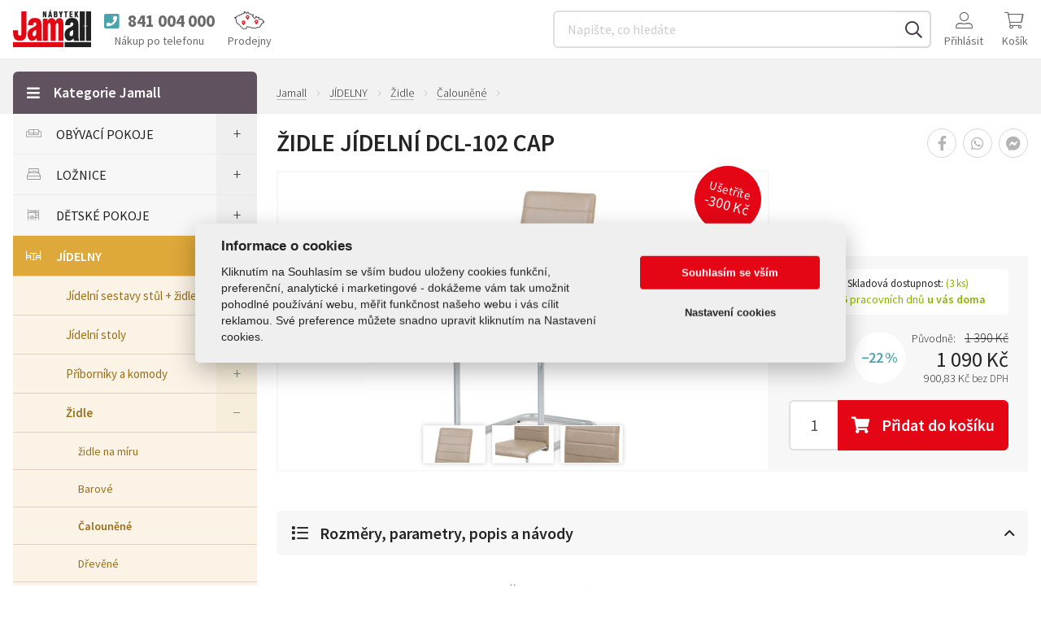

--- FILE ---
content_type: text/html; charset=UTF-8
request_url: https://www.jamall.cz/zidle-jidelni-dcl-102-cap/
body_size: 17401
content:
<!DOCTYPE html>
<html lang="cs">
    <head>
        <meta charset="utf-8">
        <meta http-equiv="X-UA-Compatible" content="IE=edge">
        <meta name="viewport" content="width=device-width, initial-scale=1.0">

        <title>Židle jídelní DCL-102 CAP</title>
        
        <meta name="description" content="Hledáte jídelní židli s čalouněným sedákem i opěrákem z koženky? Vybírejte z pohodlných jídelních židlí na Jamallu.">
        <meta name="robots" content="index, follow">
        <meta name="author" content="GloboSphere s.r.o. (www.globosphere.cz) © 2026">
        <meta name="format-detection" content="telephone=no">

        <meta name="google-site-verification" content="JhKWRrsjgloNjGCLpTo8zaEp0pQ54IsWwE9d_GJ6jC4" />         <meta name="google-site-verification" content="ykSc8ThXx_pbmYBVzFbV6dby-WcX7pHuQju9c6fmr2A" />         <meta name="google-site-verification" content="JoAi5p8IyadWknSO3iFkmOjeQ4cyO_ibnRAgdWIAxuA" /> 
        <link rel="icon" type="image/x-icon" href="/favicon.png?v2" />

                                                                                                        
                    <link rel="stylesheet" type="text/css" href="/cache/assets/app-css-f98fe38-4c82c18392a34bc23a7c31795b2debc2.css" media="screen" />
        
        <link href="https://fonts.googleapis.com/css?family=Source+Sans+Pro:300,400,600,700&display=swap&subset=latin-ext" rel="stylesheet">

        <meta name="apple-itunes-app" content="app-id=1206761847" />
        <meta name="google-play-app" content="app-id=com.orneo.jamall" />

                    <link rel="canonical" href="https://www.jamall.cz/zidle-jidelni-dcl-102-cap/" />
        
        <script>
    (function () {
        let count = 0;
        const allowed = () => count++ < 1;
        const formatStack = (stack) => String(stack.split("\n").find(line => line.trim().match(/:\d+:\d+$/))).trim();
        const log = (message, filename, lineno, colno) => fetch(new Request('\/js\u002Derror\u002Dlog\/default', {method: 'POST', body: new URLSearchParams({message, filename, lineno, colno}), headers: {'X-Requested-With': 'XMLHttpRequest'}})).catch(error => console.error(error));
        const logError = (error) => log(error.name + ': ' + error.message, typeof error.stack === 'string' ? formatStack(error.stack) : '', '0', '0');
        window.addEventListener('error', (event) => allowed() ? log(event.message, event.filename, event.lineno.toString(), event.colno.toString()) : undefined);
        window.addEventListener('unhandledrejection', (event) => allowed() ? (event.reason instanceof Error ? logError(event.reason) : log(String(event.reason), '', '0', '0')) : undefined);
    })();
    </script>

            

    <script type="application/ld+json">
                {
            "@context":"http://schema.org",
            "@type":"Product",
            "productID":"14270",
            "sku":"62464",
            "mpn":"028001724",
            "name":"\u017Didle\u0020j\u00EDdeln\u00ED\u0020DCL\u002D102\u0020CAP",
            "description":"Hled\u00E1te\u0020j\u00EDdeln\u00ED\u0020\u017Eidli\u0020s\u0020\u010Daloun\u011Bn\u00FDm\u0020sed\u00E1kem\u0020i\u0020op\u011Br\u00E1kem\u0020z\u0020ko\u017Eenky\u003F\u0020Vyb\u00EDrejte\u0020z\u0020pohodln\u00FDch\u0020j\u00EDdeln\u00EDch\u0020\u017Eidl\u00ED\u0020na\u0020Jamallu.",
            "url":"https\u003A\/\/www.jamall.cz\/zidle\u002Djidelni\u002Ddcl\u002D102\u002Dcap\/",
                            "image":"https\u003A\/\/www.jamall.cz\/cache\/images\/1024x1024\/default\/63\/45063\u002Ddcl\u002D102\u002Dcap\u002D1.jpg",
                        "weight": {
                "@type":"QuantitativeValue",
                "unitText":"6.35"
            },
            "width":"430",
            "height":"980",
            "depth":"550",
                        "offers": {
                "@type":"Offer",
                                                        "Price":"1090",
                    "PriceCurrency":"CZK",
                                "Availability":"https://schema.org/InStock"
            },
                        "itemCondition":"https://schema.org/NewCondition"
        }
            </script>
        <!-- Google Tag Manager -->
<script>
        window.dataLayer = window.dataLayer || [];
    dataLayer.push({'ip': '18.217.60.202'});
    </script>
<!-- End Google Tag Manager -->

    <!-- Google Tag Manager -->
    <script>(function(w,d,s,l,i){w[l]=w[l]||[];w[l].push({'gtm.start':
                new Date().getTime(),event:'gtm.js'});var f=d.getElementsByTagName(s)[0],
            j=d.createElement(s),dl=l!='dataLayer'?'&l='+l:'';j.async=true;j.src=
            'https://www.googletagmanager.com/gtm.js?id='+i+dl;f.parentNode.insertBefore(j,f);
        })(window,document,'script','dataLayer','GTM-MF2QMMQ');</script>
    <!-- End Google Tag Manager -->


        <script src="https://skippay.cz/widget/skip-pay-placement.js"></script>
    </head>

    <body class="slt slt-subpage slt-page-product-detail">
            <script src='/app/js/external/cookieconsent.js?v2' defer></script>
    <script defer>
        window.addEventListener('load', function () {
            var cs_cookies = {
                "functional": [],
                "performance": [],
                "analytics": [],
                "marketing": []
            };

            function initCCWhenReady() {
                if (typeof initCookieConsent === "undefined") {
                    setTimeout(initCCWhenReady, 100);
                } else {
                    var cookieconsent = initCookieConsent();
                    cookieconsent.run({
                        current_lang: 'cs',
                        page_scripts: true,

                        autorun: true,
                        delay: 0,
                        autoclear_cookies: true,
                        cookie_expiration: 365,
                        cookie_necessary_only_expiration: 7,

                        theme_css: '/app/css/cookieconsent.css?v2',

                        gui_options: {
                            consent_modal: {
                                layout: 'cloud',            // box/cloud/bar
                                position: 'middle center',  // bottom/middle/top + left/right/center
                                transition: 'slide'         // zoom/slide
                            },
                            settings_modal: {
                                layout: 'box',              // box/bar
                                transition: 'slide',        // zoom/slide
                            }
                        },

                        onFirstAction: function (cookies) {
                            var dataLayer = window.dataLayer || [];
                            dataLayer.push({
                                event: 'consent_update'
                            });

                            if (cookieconsent.allowedCategory('necessary')) {
                                dataLayer.push({
                                    event: 'CookieConsent',
                                    consentType: 'necessary'
                                });
                            }

                            if (cookieconsent.allowedCategory('performance')) {
                                dataLayer.push({
                                    event: 'CookieConsent',
                                    consentType: 'performance'
                                });
                            }

                            if (cookieconsent.allowedCategory('analytics')) {
                                dataLayer.push({
                                    event: 'CookieConsent',
                                    consentType: 'analytics'
                                });
                            }

                            if (cookieconsent.allowedCategory('marketing')) {
                                dataLayer.push({
                                    event: 'CookieConsent',
                                    consentType: 'marketing'
                                });
                            }
                        },
                        onChange: function (cookies) {
                            var dataLayer = window.dataLayer || [];
                            dataLayer.push({
                                event: 'consent_update'
                            });
                            dataLayer.push({
                                event: 'CookieConsent',
                                consentType: 'preference_changed'
                            });
                            location.reload();
                        },
                        languages: {
                            'cs': {
                                consent_modal: {
                                    title: "Informace o cookies",
                                    description: 'Kliknutím na Souhlasím se vším budou uloženy cookies funkční, preferenční, analytické i marketingové - dokážeme vám tak umožnit pohodlné používání webu, měřit funkčnost našeho webu i vás cílit reklamou. Své preference můžete snadno upravit kliknutím na Nastavení cookies.',
                                    primary_btn: {
                                        text: 'Souhlasím se vším',
                                        role: 'accept_all'  //'accept_selected' or 'accept_all'
                                    },
                                    secondary_btn: {
                                        text: 'Nastavení cookies',
                                        role: 'settings'   //'settings' or 'accept_necessary'
                                    }
                                },
                                settings_modal: {
                                    title: 'Nastavení cookies',
                                    save_settings_btn: "Uložit nastavení",
                                    accept_all_btn: "Souhlasím se vším",
                                    reject_all_btn: "Odmítnout vše",
                                    close_btn_label: "Zavřít",
                                    cookie_table_headers: [{col1: "Služba"}, {col2: "Expirace cookies:"}],
                                    blocks: [
                                        {
                                            title: "Používáme cookies",
                                            description: 'Soubory cookie používáme k analýze údajů o našich návštěvnících, ke zlepšení našich webových stránek, zobrazení personalizovaného obsahu a k tomu, abychom vám poskytli skvělý zážitek z webu.',
                                        }, {
                                            title: "Funkční Cookies",
                                            description: 'Tyto soubory cookie jsou nezbytné pro fungování webových stránek, není tedy možné je zakázat. Obvykle se nastavují v reakci na akci, kterou na webu sami provedete, jako je nastavení zabezpečení, přihlášení a vyplňování formulářů. Svůj prohlížeč můžete nastavit tak, aby blokoval soubory cookie nebo o nich zasílal upozornění. Tyto soubory cookie můžeme nastavit my nebo poskytovatelé třetích stran, jejichž služby na webu využíváme. Tyto soubory cookie neukládají žádné informace, které lze přiřadit konkrétní osobě.',
                                            toggle: {
                                                value: 'necessary',
                                                enabled: true,
                                                readonly: true
                                            },
                                            cookie_table: cs_cookies.functional
                                        },
                                        {
                                            title: "Preferenční Cookies",
                                            description: 'Tyto soubory cookie si zavádí externí služby a pomáhají webu, aby byl pro uživatele přívětivější. Typickým přikládam je mapa z Google nebo video z YouTube. Všechny tyto služby si ukládají svá cookies. ',
                                            toggle: {
                                                value: 'performance',
                                                enabled: false,
                                                readonly: false
                                            },
                                            cookie_table: cs_cookies.performance
                                        },
                                        {
                                            title: "Analytická Cookies",
                                            description: 'Tyto soubory cookie se používají ke zlepšení fungování webových stránek. Umožňují nám rozpoznat a sledovat počet návštěvníků a sledovat, jak návštěvníci web používají. Pomáhají nám zlepšovat způsob, jakým webové stránky fungují, například tím, že uživatelům umožňují snadno najít to, co hledají. Tyto soubory cookie neshromažďují informace, které by vás mohly identifikovat. Pomocí těchto nástrojů analyzujeme a pravidelně zlepšujeme funkčnost našich webových stránek. Získané statistiky můžeme využít ke zlepšení uživatelského komfortu a k tomu, aby byla návštěva Webu pro vás jako uživatele zajímavější.',
                                            toggle: {
                                                value: 'analytics',
                                                enabled: false,
                                                readonly: false
                                            },
                                            cookie_table: cs_cookies.analytics
                                        }, {
                                            title: "Marketingová cookies",
                                            description: 'Používají se ke sledování preferencí webu uživatele za účelem cílení reklamy, tj. zobrazování marketingových a reklamních sdělení (i na stránkách třetích stran), které mohou návštěvníka webu zajímat, v souladu s těmito preferencemi. Marketingové cookies využívají nástroje externích společností. Tyto marketingové soubory cookie budou použity pouze s vaším souhlasem.',
                                            toggle: {
                                                value: 'marketing',
                                                enabled: false,
                                                readonly: false
                                            },
                                            cookie_table: cs_cookies.marketing
                                        }
                                    ]
                                }
                            }

                        }
                    });
                }
            }

            initCCWhenReady();
        });
    </script>

    <!-- Google Tag Manager (noscript) -->
    <noscript><iframe src="https://www.googletagmanager.com/ns.html?id=GTM-MF2QMMQ" height="0" width="0" style="display:none;visibility:hidden"></iframe></noscript>
    <!-- End Google Tag Manager (noscript) -->


            <script>
        
        window.fbAsyncInit = function() {
            FB.init({
                appId: '222212575538670',
                status: true,
                cookie: true,
                xfbml: true,
                version: 'v21.0'
            });
        };

        function productToFbFeed(title, desc, url, image)
        {
            var obj = {
                method: 'feed',
                link: url,
                picture: image,
                name: title,
                description: desc
            };
            function callback(response){}
            FB.ui(obj, callback);
        }

            </script>
    <script async defer crossorigin="anonymous" src="https://connect.facebook.net/en_US/sdk.js"></script>

        <div id="wrap" class="slt-page-wrap">
            <header id="header" class="slt-page-header">
                                    <div class="slt-container-xl">
    <div class="slt-header-logo">
    <a href="/" title="Titulní stránka Jamall">
        <img src="/app/img/jamall_logo.svg?v2" alt="Jamall logo" style="max-width: 96px; max-height: 46px;" />
    </a>
</div>


    <div class="slt-header-nav-eshop">
        <div class="slt-wrap">
                            <div class="slt-header-phone">
    <a href="tel:841004000" rel="help">
        <span class="slt-phone">
            <i class="fa fa-phone-square" aria-hidden="true"></i><span class="slt-call">Zavolat</span> <span class="slt-number">841 004 000</span>
        </span>

        <span class="slt-value">Nákup po telefonu</span>
    </a>
</div>

            
            <a class="slt-nav-stores slt-btn-iconic" href="/prodejny/">
                <img src="/app/img/icons/mapa-prodejen.svg?v2" width="37" height="23" alt="" />
                <span class="slt-value">Prodejny</span>
            </a>

            <div class="slt-header-search">
    <a id="_searchMenuHandler" class="navbar-toggle btn btn-default collapsed slt-btn-iconic" href="#_searchMenu" 
        data-target="#_searchMenu" data-toggle="collapse" aria-expanded="false" aria-controls="_searchMenu">
        <i class="fal fa-search" aria-hidden="true"></i><span class="slt-value">Vyhledat</span>
    </a>

    <div id="_searchMenu" class="collapse search-collapse slt-nav">
        <label class="navbar-text sr-only" for="search-input">:</label>

        <form id="search-form" action="/vyhledavani" method="get">
            <div class="input-group">
                <input id="search-input"
                       class="form-control-labelless suggest"
                       type="text"
                       name="filter[q]"
                       value=""
                       placeholder="Napište, co hledáte"
                       autocomplete="off"
                       data-url="https://www.jamall.cz/suggest"
                       data-min="3"
                       data-reset-id="search-input-reset"
                       data-result-id="suggestResponse"
                       data-load-timeout="300"
                >

                <span id="search-input-reset" class="slt-reset">
                    <i class="fa fa-times-circle" aria-hidden="true"></i>
                </span>

                <span class="input-group-btn">
                    <button class="btn" type="submit">
                        <i class="far fa-search" aria-hidden="true"></i><span>Hledat</span>
                    </button>
                </span>
            </div>

            <div id="suggestResponse" class="slt-search-suggest"></div>
        </form>
    </div>
</div>


            <nav class="slt-nav-user" aria-label="Uživatelský účet">
                <div class="dropdown">
                    <a class="dropdown-toggle slt-btn-iconic" href="#" rel="nofollow" title="Uživatel" data-toggle="dropdown">
                        <i class="fal fa-user-alt" aria-hidden="true"></i>

                                                    <span class="slt-value">Přihlásit</span>
                                            </a>

                    <ul class="dropdown-menu">
                                                    <li>
                                <a href="/login?goto=/zidle-jidelni-dcl-102-cap/" rel="nofollow">
                                    <i class="far fa-fw fa-sign-in" aria-hidden="true"></i><span>Přihlásit se</span>
                                </a>
                            </li>

                            <li>
                                <a href="/zapomenute-heslo" rel="nofollow">
                                    <i class="far fa-fw fa-question-circle" aria-hidden="true"></i><span>Zapomenuté heslo</span>
                                </a>
                            </li>

                            <li>
                                <a href="/registrace" rel="nofollow">
                                    <i class="far fa-fw fa-user-plus" aria-hidden="true"></i><span>Registrace</span>
                                </a>
                            </li>
                                            </ul>
                </div>
            </nav>

            <div id="ajaxCart" class="slt-nav-cart-wrap">
                <div id="header-shopping-cart">
    <div class="slt-nav-cart">
        <a class="slt-btn-iconic" href="/kosik" rel="nofollow" title="počet položek: 0 ks / 1 Kč">
            <i class="fal fa-shopping-cart" aria-hidden="true"></i>
            <span class="slt-value">Košík</span>

                    </a>
    </div>
</div>

            </div>

            <div class="slt-menu-categories">
                <a id="_categoryMenuHandler" class="navbar-toggle btn btn-default slt-btn-iconic" href="#" data-orneo-showmodal="#_slt-category-fullnav">
                    <i class="fal fa-bars" aria-hidden="true"></i><span class="slt-value">Kategorie</span>
                </a>
            </div>
        </div>
    </div>
</div>

                            </header>

            
                            <nav class="slt-nav-breadcrumbs" aria-label="Drobečková navigace">
        <div class="slt-container-xl">
            <ol class="slt-breadcrumbs">
                <li>
                    <a href="/" title="Domů">
                        <span>Jamall</span>
                    </a>
                </li>

                                                            <li>
                            <a href="/jidelny/" title="JÍDELNY"><span>JÍDELNY</span></a>
                        </li>
                                                                                <li>
                            <a href="/zidle-k-jidelnimu-stolu/" title="Židle"><span>Židle</span></a>
                        </li>
                                                                                <li>
                            <a href="/zidle-jidelni-calounene/" title="Čalouněné"><span>Čalouněné</span></a>
                        </li>
                                                                                    </ol>
        </div>
    </nav>

    
            
    
    <div class="slt-container-xl">
        <div class="slt-layout-multicol">
            <main class="slt-page-content">
                    <div class="slt-product-main">
        <h1>Židle jídelní DCL-102 CAP</h1>

        <div class="slt-container-xl">
            <div class="slt-wrap">
                <figure class="slt-product-images">
            <a class="slt-thumbnail" href="/cache/images/1024x1024/default/63/45063-dcl-102-cap-1.jpg" title="dcl-102-cap@1" data-gallery="product_gallery">
            <figure class="slt-figure slt-contain" 
                    style="background-image: url('/cache/images/640x480/default/63/45063-dcl-102-cap-1.jpg');"
            >
                <img class="slt-notscreen" src="/cache/images/1016x609/default/63/45063-dcl-102-cap-1.jpg" alt="Židle jídelní DCL-102 CAP">
            </figure>
        </a>
    
    
    

                

    

    <dl class="slt-product-labels">
        <dt class="sr-only">Štítky:</dt>

        
        
        
        
        
                                    <dd class="slt-percentage">
                    <span>Ušetříte</span>
                    <strong>-300 Kč</strong>
                </dd>
                        </dl>


            
        <div class="productGallery_previews">
                                                <a href="/cache/images/1024x1024/default/98/99598-dcl-102-cap-e.jpg" class="productGallery_preview" title="Židle jídelní DCL-102 CAP" data-gallery="product_gallery">
                        <img src="/cache/images/180x135/default/98/99598-dcl-102-cap-e.jpg" alt="Židle jídelní DCL-102 CAP" class="productGallery_previewImage">

                                            </a>
                                                                <a href="/cache/images/1024x1024/default/99/99599-dcl-102-cap-f.jpg" class="productGallery_preview" title="Židle jídelní DCL-102 CAP" data-gallery="product_gallery">
                        <img src="/cache/images/180x135/default/99/99599-dcl-102-cap-f.jpg" alt="Židle jídelní DCL-102 CAP" class="productGallery_previewImage">

                                            </a>
                                                                <a href="/cache/images/1024x1024/default/00/99600-dcl-102-cap-g.jpg" class="productGallery_preview" title="Židle jídelní DCL-102 CAP" data-gallery="product_gallery">
                        <img src="/cache/images/180x135/default/00/99600-dcl-102-cap-g.jpg" alt="Židle jídelní DCL-102 CAP" class="productGallery_previewImage">

                                            </a>
                                    </div>
    </figure>


                <div class="slt-options">
                    <nav class="slt-nav-product-share" aria-label="Sdílejte produkt">
    <ul>
        <li>
            <a class="slt-facebook app-fb-share"
               href="https://www.jamall.cz/zidle-jidelni-dcl-102-cap/"
               data-image="https://www.jamall.cz/cache/images/1024x1024/default/63/45063-dcl-102-cap-1.jpg"
               data-title="Židle jídelní DCL-102 CAP"
               data-desc="Moderní jídelní židle v  kožence s pohupovou podnoží upravenou šedým lakem bude ozdobou každého moderního interiéru. Opěrák je ozdoben prošitím, podnož má kruhový průřez. Vhodná do kuchyní, jídelen nebo například kanceláří."
            >
                <i class="fab fa-facebook-f" aria-hidden="true"></i><span>Sdílet na Facebooku</span>
            </a>
        </li>

        
        <li>
            <a class="slt-whatsapp" href="https://api.whatsapp.com/send?phone=&amp;text=Pod%C3%ADvej+se+na+produkt+%22%C5%BDidle+j%C3%ADdeln%C3%AD+DCL-102+CAP%22+na+adrese+https%3A%2F%2Fwww.jamall.cz%2Fzidle-jidelni-dcl-102-cap%2F&amp;source=&amp;data=">
                <i class="fab fa-whatsapp" aria-hidden="true"></i><span>Poslat na WhatsApp</span>
            </a>
        </li>

        <li>
            <a class="slt-fbmessenger" href="https://m.me/113440995406040" target="_blank">
                <i class="fab fa-facebook-messenger" aria-hidden="true"></i><span>Poslat na Facebook Messenger</span>
            </a>
        </li>

            </ul>
</nav>


                    
                    
                    <div class="slt-wrap">
                                                    <dl class="slt-availability-bar slt-now">
                                <dt class="slt-label">
                                    <i class="far fa-shipping-fast" aria-hidden="true"></i><span>
                                        Skladová dostupnost:
                                                                                    <span class="slt-value" style="display: inline-block;">(3 ks)</span>
                                                                            </span>
                                </dt>

                                <dd class="slt-value">
                                    do <strong>3 - 5</strong> pracovních dnů <strong>u vás doma</strong>
                                                                    </dd>
                            </dl>
                        
                        
                        <div class="slt-prices">
                                                            <dl class="slt-price">
                                                                            <dt class="slt-price-old-title">Původně:</dt>
                                        <dd class="slt-price-old-value">
                                            <del>1 390 Kč</del>
                                        </dd>
                                    
                                    <dt class="sr-only">Cena:</dt>

                                                                            
                                                                                    <dd class="slt-price-main">
                                                <strong>1 090 Kč</strong>
                                            </dd>

                                            <dd class="slt-price-vatless">
                                                <span class="slt-value slt-number">900,83 Kč
                                                    <span class="slt-xxs">bez&nbsp;DPH</span>
                                                </span>
                                            </dd>
                                        
                                        
                                                                                    <dt class="sr-only">Sleva:</dt>
                                            <dd class="slt-discount-value">&minus;22&thinsp;%</dd>
                                                                                                            </dl>

                                                                                    </div>

                                                                                    <div class="slt-product-amount">
                                    <label class="control-label slt-label" for="cart-form-quantity">Množství:</label>

                                    <span class="slt-value">
                                        <input class="input-lg form-control-labelless" type="text" name="quantity" id="cart-form-quantity" value="1">

                                        
                                        <a href="#"
                                            class="btn btn-lg btn-red"
                                            rel="nofollow"
                                            data-app-shoppingcart-product="14270"
                                            data-app-shoppingcart-quantity="#cart-form-quantity"
                                            data-app-shoppingcart-variants=""
                                            data-enhanced-ecommerce-ajax="default0"
                                        >
                                            <i class="fa fa-shopping-cart"></i>
                                            <span>Přidat<span> do košíku</span></span>
                                        </a>
                                    </span>
                                </div>
                            
                            
                            
                            
                                                            
                                                                    <div class="slt-mall-pay-element">
                                        <skip-pay-placement
                                                product="PAY_IN_THREE"
                                                amount="1090"
                                                currency="CZK"
                                                language="cs"
                                                with-landing-link
                                                text-variant="1"
                                        ></skip-pay-placement>
                                    </div>
                                                                                                        </div>

                                    </div>
            </div>
        </div>
    </div>

    <nav class="slt-nav-product-share" aria-label="Sdílejte produkt">
    <ul>
        <li>
            <a class="slt-facebook app-fb-share"
               href="https://www.jamall.cz/zidle-jidelni-dcl-102-cap/"
               data-image="https://www.jamall.cz/cache/images/1024x1024/default/63/45063-dcl-102-cap-1.jpg"
               data-title="Židle jídelní DCL-102 CAP"
               data-desc="Moderní jídelní židle v  kožence s pohupovou podnoží upravenou šedým lakem bude ozdobou každého moderního interiéru. Opěrák je ozdoben prošitím, podnož má kruhový průřez. Vhodná do kuchyní, jídelen nebo například kanceláří."
            >
                <i class="fab fa-facebook-f" aria-hidden="true"></i><span>Sdílet na Facebooku</span>
            </a>
        </li>

        
        <li>
            <a class="slt-whatsapp" href="https://api.whatsapp.com/send?phone=&amp;text=Pod%C3%ADvej+se+na+produkt+%22%C5%BDidle+j%C3%ADdeln%C3%AD+DCL-102+CAP%22+na+adrese+https%3A%2F%2Fwww.jamall.cz%2Fzidle-jidelni-dcl-102-cap%2F&amp;source=&amp;data=">
                <i class="fab fa-whatsapp" aria-hidden="true"></i><span>Poslat na WhatsApp</span>
            </a>
        </li>

        <li>
            <a class="slt-fbmessenger" href="https://m.me/113440995406040" target="_blank">
                <i class="fab fa-facebook-messenger" aria-hidden="true"></i><span>Poslat na Facebook Messenger</span>
            </a>
        </li>

            </ul>
</nav>


    <div class="slt-product-rest">
        <div class="slt-container-xl">
            
            <div
    class="slt-tabcollapse
    slt-stores-empty        ">

    <button class="btn btn-lg btn-default-gray" type="button" 
            data-toggle="collapse" data-target="#collapse-parameters" 
            aria-expanded="true" aria-controls="collapse-parameters"
    >
        <i class="far fa-fw fa-list" aria-hidden="true"></i><span>Rozměry, parametry, popis a&nbsp;návody</span>
        <i class="caret" aria-hidden="true"></i>
    </button>

    <div class="collapse in" id="collapse-parameters">
        <div class="slt-cols">
            <div class="slt-col">
                <article class="slt-part slt-product-parameters">
                    <h2 class="slt-part-title">Rozměry, barva, váha a ostatní parametry</h2>

                                            <div class="slt-table">
                            <dl>
                                                                    <dt>Kód:</dt>
                                    <dd>
                                                                                    028001724
                                                                            </dd>
                                                                    <dt>Šířka [ cm ]:</dt>
                                    <dd>
                                                                                    43,00
                                                                            </dd>
                                                                    <dt>Výška [ cm ]:</dt>
                                    <dd>
                                                                                    98,00
                                                                            </dd>
                                                                    <dt>Hloubka [ cm ]:</dt>
                                    <dd>
                                                                                    55,00
                                                                            </dd>
                                                                    <dt>Váha [ kg ]:</dt>
                                    <dd>
                                                                                    6,35
                                                                            </dd>
                                                                    <dt>Počet balíků [ ks ]:</dt>
                                    <dd>
                                                                                    1
                                                                            </dd>
                                                                    <dt>Barva:</dt>
                                    <dd>
                                                                                    Cappuccino
                                                                            </dd>
                                                                    <dt>Nosnost [ kg ]:</dt>
                                    <dd>
                                                                                    110 kg
                                                                            </dd>
                                                                    <dt>Materiál:</dt>
                                    <dd>
                                                                                    ekokůže/kov
                                                                            </dd>
                                                                    <dt>Výška sedu [ cm ]:</dt>
                                    <dd>
                                                                                    46 cm
                                                                            </dd>
                                                                    <dt>Hloubka sedu [ cm ]:</dt>
                                    <dd>
                                                                                    40 cm
                                                                            </dd>
                                                                    <dt>Šířka sedu [ cm ]:</dt>
                                    <dd>
                                                                                    43 cm
                                                                            </dd>
                                                                    <dt>Int.zařazení:</dt>
                                    <dd>
                                                                                    Jamall
                                                                            </dd>
                                                            </dl>
                        </div>
                                    </article>
            </div>

            <div class="slt-col">
                <article class="slt-part slt-product-description">
                    <h2 class="slt-part-title">Židle jídelní DCL-102 CAP</h2>
                    <div class="slt-entry"><p style="text-align: justify;">Moderní jídelní židle v  kožence s pohupovou podnoží upravenou šedým lakem bude ozdobou každého moderního interiéru. Opěrák je ozdoben prošitím, podnož má kruhový průřez. Vhodná do kuchyní, jídelen nebo například kanceláří.</p></div>
                </article>

                <article class="slt-part slt-product-download">
                    <h2 class="slt-part-title">Návod na montáž Židle jídelní DCL-102 CAP</h2>

                                            <p class="alert alert-info" role="alert">
                            <i class="fa fa-info-circle" aria-hidden="true"></i>
                            <span>Online montažní návod není k dispozici, kontaktujte nás e-mailem nebo na <strong>841 004 000</strong>.</span>
                        </p>
                                    </article>
            </div>
        </div>
    </div>

    <button class="btn btn-lg btn-default-gray" type="button" 
            data-toggle="collapse" data-target="#collapse-availability" 
            aria-expanded="false" aria-controls="collapse-availability"
    >
        <i class="far fa-fw fa-map-marker-check" aria-hidden="true"></i><span>Dostupnost a&nbsp;kde je vystaveno?</span>
        <i class="caret" aria-hidden="true"></i>
    </button>

    <div class="collapse" id="collapse-availability">
        <div class="slt-cols">
            <div class="slt-col">
                <article class="slt-part slt-product-availability">
                    <h2 class="sr-only">Dostupnost</h2>

                                            

                        
                                                                                    <h3 class="slt-part-title">Doručení na vaši adresu</h3>
                                <p class="slt-delivery-excerpt"><strong>do 4 pracovních dnů</strong> přepravní službou.</p>
                                                    
                                                        <h3>Ihned k odběru v centrálním skladu</h3>

        <p class="slt-availability-item">
        <strong>3 ks</strong>
        <span class="slt-value">&mdash; VO centrála Žamberk</span>
    </p>

    
    
            <h3>Doručení na prodejny Jamall</h3>

        <div class="slt-stores-select">
            <div class="dropdown">
                <button id="storesControl" class="btn btn-default" type="button" data-toggle="dropdown" aria-haspopup="true" aria-expanded="false">
                    <span class="slt-selected">
                        
                        
                                                    <span class="slt-choose">Vyberte prodejnu Jamall</span>
                                            </span>
                    <span class="caret"></span>
                </button>

                <ul class="dropdown-menu" aria-labelledby="storesControl">
                                            <li>
                            <a
                                    href="#"
                                    class="selectPreferedStore"
                                    data-store-id="2"
                                    data-store-name="Hradec Králové"
                                    data-store-phone="+420495535412"
                                    data-store-phone-format="495 535 412"
                                    data-store-opening-time="PO–PÁ: 9:00–18:00 hod,&ensp;SO: 10:00–18:00 hod"
                                    data-cookie-name="jamall-selected-store"

                                                                            data-store-availability="<strong>3 ks</strong> do 7 dní"
                                                                >
                                <span class="slt-store">Hradec Králové</span>
                                <span class="slt-available">
                                                                            <strong>3 ks</strong> do 7 dní
                                                                    </span>
                            </a>
                        </li>
                                            <li>
                            <a
                                    href="#"
                                    class="selectPreferedStore"
                                    data-store-id="7"
                                    data-store-name="Prachatice"
                                    data-store-phone="+420388310062"
                                    data-store-phone-format="388 310 062"
                                    data-store-opening-time="PO–PÁ: 9:00–16:00 hod,&ensp;SO, NE:  zavřeno"
                                    data-cookie-name="jamall-selected-store"

                                                                            data-store-availability="<strong>3 ks</strong> do 7 dní"
                                                                >
                                <span class="slt-store">Prachatice</span>
                                <span class="slt-available">
                                                                            <strong>3 ks</strong> do 7 dní
                                                                    </span>
                            </a>
                        </li>
                                            <li>
                            <a
                                    href="#"
                                    class="selectPreferedStore"
                                    data-store-id="9"
                                    data-store-name="Semily"
                                    data-store-phone="+420481621388"
                                    data-store-phone-format="481 621 388"
                                    data-store-opening-time="PO–PÁ: 9:00–17:00 hod,&ensp;SO: 9:00–11:30 hod"
                                    data-cookie-name="jamall-selected-store"

                                                                            data-store-availability="<strong>3 ks</strong> do 7 dní"
                                                                >
                                <span class="slt-store">Semily</span>
                                <span class="slt-available">
                                                                            <strong>3 ks</strong> do 7 dní
                                                                    </span>
                            </a>
                        </li>
                                            <li>
                            <a
                                    href="#"
                                    class="selectPreferedStore"
                                    data-store-id="10"
                                    data-store-name="Svitavy"
                                    data-store-phone="+420461533772"
                                    data-store-phone-format="461 533 772"
                                    data-store-opening-time="PO–PÁ: 9:00–17:00 hod,&ensp;SO: 9:00–11:00 hod"
                                    data-cookie-name="jamall-selected-store"

                                                                            data-store-availability="<strong>3 ks</strong> do 7 dní"
                                                                >
                                <span class="slt-store">Svitavy</span>
                                <span class="slt-available">
                                                                            <strong>3 ks</strong> do 7 dní
                                                                    </span>
                            </a>
                        </li>
                                            <li>
                            <a
                                    href="#"
                                    class="selectPreferedStore"
                                    data-store-id="11"
                                    data-store-name="Pelhřimov"
                                    data-store-phone="+420565332055"
                                    data-store-phone-format="565 332 055"
                                    data-store-opening-time="PO–PÁ: 10:00–17:00 hod,&ensp;SO: 8:30–11:30 hod"
                                    data-cookie-name="jamall-selected-store"

                                                                            data-store-availability="<strong>3 ks</strong> do 7 dní"
                                                                >
                                <span class="slt-store">Pelhřimov</span>
                                <span class="slt-available">
                                                                            <strong>3 ks</strong> do 7 dní
                                                                    </span>
                            </a>
                        </li>
                                            <li>
                            <a
                                    href="#"
                                    class="selectPreferedStore"
                                    data-store-id="14"
                                    data-store-name="Jablonec nad Nisou"
                                    data-store-phone="+420483000410"
                                    data-store-phone-format="483 000 410"
                                    data-store-opening-time="PO–PÁ: 9:00–17:00 hod,&ensp;SO: zavřeno"
                                    data-cookie-name="jamall-selected-store"

                                                                            data-store-availability="<strong>3 ks</strong> do 7 dní"
                                                                >
                                <span class="slt-store">Jablonec nad Nisou</span>
                                <span class="slt-available">
                                                                            <strong>3 ks</strong> do 7 dní
                                                                    </span>
                            </a>
                        </li>
                                            <li>
                            <a
                                    href="#"
                                    class="selectPreferedStore"
                                    data-store-id="15"
                                    data-store-name="Děčín"
                                    data-store-phone="+420412532238"
                                    data-store-phone-format="412 532 238"
                                    data-store-opening-time="PO–PÁ: 9:00–17:00 hod,&ensp;SO: 9:00–12:00 hod"
                                    data-cookie-name="jamall-selected-store"

                                                                            data-store-availability="<strong>3 ks</strong> do 7 dní"
                                                                >
                                <span class="slt-store">Děčín</span>
                                <span class="slt-available">
                                                                            <strong>3 ks</strong> do 7 dní
                                                                    </span>
                            </a>
                        </li>
                                            <li>
                            <a
                                    href="#"
                                    class="selectPreferedStore"
                                    data-store-id="16"
                                    data-store-name="Česká Lípa"
                                    data-store-phone="+420775772203"
                                    data-store-phone-format="775 772 203"
                                    data-store-opening-time="PO–PÁ: 9:00–17:00 hod,&ensp;SO: 9:00–12:00 hod"
                                    data-cookie-name="jamall-selected-store"

                                                                            data-store-availability="<strong>3 ks</strong> do 7 dní"
                                                                >
                                <span class="slt-store">Česká Lípa</span>
                                <span class="slt-available">
                                                                            <strong>3 ks</strong> do 7 dní
                                                                    </span>
                            </a>
                        </li>
                                            <li>
                            <a
                                    href="#"
                                    class="selectPreferedStore"
                                    data-store-id="18"
                                    data-store-name="Pardubice"
                                    data-store-phone="+420466303550"
                                    data-store-phone-format="466 303 550"
                                    data-store-opening-time="PO–PÁ: 9:00–18:00 hod,&ensp;SO: 9:00–13:00 hod"
                                    data-cookie-name="jamall-selected-store"

                                                                            data-store-availability="<strong>3 ks</strong> do 7 dní"
                                                                >
                                <span class="slt-store">Pardubice</span>
                                <span class="slt-available">
                                                                            <strong>3 ks</strong> do 7 dní
                                                                    </span>
                            </a>
                        </li>
                                            <li>
                            <a
                                    href="#"
                                    class="selectPreferedStore"
                                    data-store-id="19"
                                    data-store-name="Příbram Fialka"
                                    data-store-phone="+420318632390"
                                    data-store-phone-format="318 632 390"
                                    data-store-opening-time="PO–PÁ: 9:00–17:00 hod,&ensp;SO: 9:00–12:00 hod"
                                    data-cookie-name="jamall-selected-store"

                                                                            data-store-availability="<strong>3 ks</strong> do 7 dní"
                                                                >
                                <span class="slt-store">Příbram Fialka</span>
                                <span class="slt-available">
                                                                            <strong>3 ks</strong> do 7 dní
                                                                    </span>
                            </a>
                        </li>
                                            <li>
                            <a
                                    href="#"
                                    class="selectPreferedStore"
                                    data-store-id="21"
                                    data-store-name="Cheb"
                                    data-store-phone="+420354438883"
                                    data-store-phone-format="354 438 883"
                                    data-store-opening-time="PO–PÁ: 9:00–17:00 hod,&ensp;SO–NE: zavřeno"
                                    data-cookie-name="jamall-selected-store"

                                                                            data-store-availability="<strong>3 ks</strong> do 7 dní"
                                                                >
                                <span class="slt-store">Cheb</span>
                                <span class="slt-available">
                                                                            <strong>3 ks</strong> do 7 dní
                                                                    </span>
                            </a>
                        </li>
                                            <li>
                            <a
                                    href="#"
                                    class="selectPreferedStore"
                                    data-store-id="23"
                                    data-store-name="Karlovy Vary"
                                    data-store-phone="+420353449736"
                                    data-store-phone-format="353 449 736"
                                    data-store-opening-time="PO–PÁ: 9:00–17:00 hod,&ensp;SO: 9:00–12:00 hod"
                                    data-cookie-name="jamall-selected-store"

                                                                            data-store-availability="<strong>3 ks</strong> do 7 dní"
                                                                >
                                <span class="slt-store">Karlovy Vary</span>
                                <span class="slt-available">
                                                                            <strong>3 ks</strong> do 7 dní
                                                                    </span>
                            </a>
                        </li>
                                            <li>
                            <a
                                    href="#"
                                    class="selectPreferedStore"
                                    data-store-id="24"
                                    data-store-name="Chrudim"
                                    data-store-phone="+420469315931"
                                    data-store-phone-format="469 315 931"
                                    data-store-opening-time="PO–PÁ: 9:00–17:00 hod,&ensp;SO: 9:00–12:00 hod"
                                    data-cookie-name="jamall-selected-store"

                                                                            data-store-availability="<strong>3 ks</strong> do 7 dní"
                                                                >
                                <span class="slt-store">Chrudim</span>
                                <span class="slt-available">
                                                                            <strong>3 ks</strong> do 7 dní
                                                                    </span>
                            </a>
                        </li>
                                            <li>
                            <a
                                    href="#"
                                    class="selectPreferedStore"
                                    data-store-id="29"
                                    data-store-name="Expediční sklad ESHOP"
                                    data-store-phone="+420841004000"
                                    data-store-phone-format="841 004 000"
                                    data-store-opening-time="PO–PÁ: 7:30–16:30 hod"
                                    data-cookie-name="jamall-selected-store"

                                                                            data-store-availability="<strong>3 ks</strong> do 7 dní"
                                                                >
                                <span class="slt-store">Expediční sklad ESHOP</span>
                                <span class="slt-available">
                                                                            <strong>3 ks</strong> do 7 dní
                                                                    </span>
                            </a>
                        </li>
                                            <li>
                            <a
                                    href="#"
                                    class="selectPreferedStore"
                                    data-store-id="35"
                                    data-store-name="Písek"
                                    data-store-phone="+420383323275"
                                    data-store-phone-format="383 323 275"
                                    data-store-opening-time="PO–PÁ: 9:00–17:00 hod"
                                    data-cookie-name="jamall-selected-store"

                                                                            data-store-availability="<strong>3 ks</strong> do 7 dní"
                                                                >
                                <span class="slt-store">Písek</span>
                                <span class="slt-available">
                                                                            <strong>3 ks</strong> do 7 dní
                                                                    </span>
                            </a>
                        </li>
                                            <li>
                            <a
                                    href="#"
                                    class="selectPreferedStore"
                                    data-store-id="36"
                                    data-store-name="Trutnov"
                                    data-store-phone="+420720843053"
                                    data-store-phone-format="720 843 053"
                                    data-store-opening-time="PO–PÁ: 9:00–17:00 hod,&ensp;SO: 9:00–12:00 hod"
                                    data-cookie-name="jamall-selected-store"

                                                                            data-store-availability="<strong>3 ks</strong> do 7 dní"
                                                                >
                                <span class="slt-store">Trutnov</span>
                                <span class="slt-available">
                                                                            <strong>3 ks</strong> do 7 dní
                                                                    </span>
                            </a>
                        </li>
                                            <li>
                            <a
                                    href="#"
                                    class="selectPreferedStore"
                                    data-store-id="39"
                                    data-store-name="Ostrava prodejna"
                                    data-store-phone="+420720875751"
                                    data-store-phone-format="720 875 751"
                                    data-store-opening-time="Po–Pa: 9–17"
                                    data-cookie-name="jamall-selected-store"

                                                                            data-store-availability="<strong>3 ks</strong> do 7 dní"
                                                                >
                                <span class="slt-store">Ostrava prodejna</span>
                                <span class="slt-available">
                                                                            <strong>3 ks</strong> do 7 dní
                                                                    </span>
                            </a>
                        </li>
                                    </ul>
            </div>

            <div class="slt-meeting store-detail">
                
                                    <p class="slt-contact show-store-contact" style="display:none;">
                        <a href="tel:" rel="help" class="store-phone-href">
                            <i class="fa fa-phone-square" aria-hidden="true"></i><span class="store-phone"></span>
                        </a>
                    </p>

                    <p class="slt-openings show-store-contact" style="display:none;">
                        <i class="far fa-clock" title="Otevírací doba"></i><span class="store-available"></span>
                    </p>
                            </div>

            <p class="slt-notice">Více ks, než je skladová dostupnost k dodání <span class="slt-value">do 3 týdnů</span>.</p>
        </div>
    
                                                            </article>
            </div>

            <div class="slt-col">
                            </div>
        </div>
    </div>

    
            <section class="slt-section slt-product-variants">
            <h2 class="btn-lg btn-default-gray">
                <i class="far fa-fw fa-inventory" aria-hidden="true"></i><span>Podobné produkty</span>
            </h2>

            <ul class="slt-product-list">
            
        <li id="product-3040" class="slt-product-item-wrap product_box"
            data-product-insert-id="3040"            >
            <div class="slt-product-item">
                <div class="slt-wrap">
                    
                    <h3 class="slt-title">
                        <a href="/zidle-jidelni-drevena-calounena-ecokuze-desire-101/">Židle jídelní dřevěná čalouněná ecokůže DESIRE 101</a>
                    </h3>

                    <div class="slt-figured">
                        <a class="slt-thumbnail" href="/zidle-jidelni-drevena-calounena-ecokuze-desire-101/" title="Židle jídelní dřevěná čalouněná ecokůže DESIRE 101" rel="nofollow" data-enhanced-ecommerce="default1">
                                                            <figure class="slt-figure slt-contain"
                                        style="background-image: url('/cache/images/400x300/default/39/8139-desire-101-ecokuze-jamall-nabytek.jpg');"
                                >
                                    <img src="/cache/images/400x300/default/39/8139-desire-101-ecokuze-jamall-nabytek.jpg" alt="Židle jídelní dřevěná čalouněná ecokůže DESIRE 101"/>
                                </figure>
                            
                            




    

    <dl class="slt-product-labels">
        <dt class="sr-only">Štítky:</dt>

        
        
                    <dd class="slt-sale">
                <i class="far fa-exclamation-circle" aria-hidden="true"></i><span>Poslední</span> <span>kusy</span>
            </dd>
        
        
        
            </dl>

                        </a>
                    </div>

                    <div class="slt-content">
                        <p class="slt-code">
                            <span class="slt-label">Kód produktu:</span>
                            <strong class="slt-value">028000136</strong>
                        </p>

                        <p class="slt-description">Jídelní židle DESIRE se vyrábí ve dvou čalouněných variantách - v látce či ekokůži.
Systém DESIRE př</p>
                    </div>

                    <div class="slt-footer">
                                                                            
                        <dl class="slt-availability-bar
                                                            slt-now                                                        ">
                            <dt class="slt-label">
                                <i class="far fa-shipping-fast" aria-hidden="true"></i><span>Skladová dostupnost:</span>
                            </dt>

                            <dd class="slt-value">
                                                                    <a class="_product-availability-link" href="#" rel="nofollow" data-product="3040" data-availabilityurl="/product/availability/3040">do <strong>3 - 5</strong> pracovních dnů <strong>u vás doma</strong></a>
                                                            </dd>
                        </dl>

                        <dl class="slt-price">
                            <dt class="slt-label">Cena s&nbsp;DPH:</dt>

                            <dd>
                                                                
                                                                                                            <strong class="slt-value slt-number">2 290 Kč</strong>
                                                                                                </dd>
                        </dl>

                        <ul class="slt-links">
                            <li>
                                <a class="btn btn-sm btn-white" href="/zidle-jidelni-drevena-calounena-ecokuze-desire-101/" title="Židle jídelní dřevěná čalouněná ecokůže DESIRE 101"
                                data-enhanced-ecommerce="default1">
                                    <i class="far fa-eye" aria-hidden="true"></i>
                                    <span><span class="slt-hide">Zobrazit </span><span class="slt-show">detail</span></span>
                                </a>
                            </li>

                                                                                                                                    <li>
                                        <a href="#"
                                            class="btn btn-sm btn-red-outline"
                                            rel="nofollow"
                                            data-enhanced-ecommerce-ajax="default2"
                                            data-app-shoppingcart-product="3040"
                                            data-app-shoppingcart-quantity="#cart-form-quantity-3040"
                                        >
                                            <i class="far fa-cart-arrow-down"></i>
                                            <span><span class="slt-hide">Přidat </span><span class="slt-show">do košíku</span></span>
                                            <input type="hidden" id="cart-form-quantity-3040" value="1"/>
                                        </a>
                                    </li>
                                                                                    </ul>
                    </div>
                </div>
            </div>
        </li>
            
        <li id="product-9633" class="slt-product-item-wrap product_box"
            data-product-insert-id="9633"            >
            <div class="slt-product-item">
                <div class="slt-wrap">
                    
                    <h3 class="slt-title">
                        <a href="/zidle-dub-pisa/">Židle dub PISA</a>
                    </h3>

                    <div class="slt-figured">
                        <a class="slt-thumbnail" href="/zidle-dub-pisa/" title="Židle dub PISA" rel="nofollow" data-enhanced-ecommerce="default3">
                                                            <figure class="slt-figure slt-contain"
                                        style="background-image: url('/cache/images/400x300/default/92/35392-pisa-224-hneda-jamall-nabytek.jpg');"
                                >
                                    <img src="/cache/images/400x300/default/92/35392-pisa-224-hneda-jamall-nabytek.jpg" alt="Židle dub PISA"/>
                                </figure>
                            
                            




    


                        </a>
                    </div>

                    <div class="slt-content">
                        <p class="slt-code">
                            <span class="slt-label">Kód produktu:</span>
                            <strong class="slt-value">028001417</strong>
                        </p>

                        <p class="slt-description">Židli PISA 224, která je vyrobena z masivního dubu, je možné vybrat ze dvou odstínů.  Židle je potaž</p>
                    </div>

                    <div class="slt-footer">
                                                                            
                        <dl class="slt-availability-bar
                                                            slt-later                                                        ">
                            <dt class="slt-label">
                                <i class="far fa-shipping-fast" aria-hidden="true"></i><span>Skladová dostupnost:</span>
                            </dt>

                            <dd class="slt-value">
                                                                    <a class="_product-availability-link" href="#" rel="nofollow" data-product="9633" data-availabilityurl="/product/availability/9633">do <strong>12 </strong> týdnů <strong>u vás doma</strong></a>
                                                            </dd>
                        </dl>

                        <dl class="slt-price">
                            <dt class="slt-label">Cena s&nbsp;DPH:</dt>

                            <dd>
                                                                
                                                                                                            <strong class="slt-value slt-number">10 900 Kč</strong>
                                                                                                </dd>
                        </dl>

                        <ul class="slt-links">
                            <li>
                                <a class="btn btn-sm btn-white" href="/zidle-dub-pisa/" title="Židle dub PISA"
                                data-enhanced-ecommerce="default3">
                                    <i class="far fa-eye" aria-hidden="true"></i>
                                    <span><span class="slt-hide">Zobrazit </span><span class="slt-show">detail</span></span>
                                </a>
                            </li>

                                                                                                                                    <li>
                                        <a href="#"
                                            class="btn btn-sm btn-red-outline"
                                            rel="nofollow"
                                            data-enhanced-ecommerce-ajax="default4"
                                            data-app-shoppingcart-product="9633"
                                            data-app-shoppingcart-quantity="#cart-form-quantity-9633"
                                        >
                                            <i class="far fa-cart-arrow-down"></i>
                                            <span><span class="slt-hide">Přidat </span><span class="slt-show">do košíku</span></span>
                                            <input type="hidden" id="cart-form-quantity-9633" value="1"/>
                                        </a>
                                    </li>
                                                                                    </ul>
                    </div>
                </div>
            </div>
        </li>
            
        <li id="product-18593" class="slt-product-item-wrap product_box"
            data-product-insert-id="18593"            >
            <div class="slt-product-item">
                <div class="slt-wrap">
                    
                    <h3 class="slt-title">
                        <a href="/jidelni-zidle-wenge-mars-111/">Jídelní židle wenge MARS 111</a>
                    </h3>

                    <div class="slt-figured">
                        <a class="slt-thumbnail" href="/jidelni-zidle-wenge-mars-111/" title="Jídelní židle wenge MARS 111" rel="nofollow" data-enhanced-ecommerce="default5">
                                                            <figure class="slt-figure slt-contain"
                                        style="background-image: url('/cache/images/400x300/default/24/49224-mars-111-zidle-wenge-nabytek-jamall.jpg');"
                                >
                                    <img src="/cache/images/400x300/default/24/49224-mars-111-zidle-wenge-nabytek-jamall.jpg" alt="Jídelní židle wenge MARS 111"/>
                                </figure>
                            
                            




    


                        </a>
                    </div>

                    <div class="slt-content">
                        <p class="slt-code">
                            <span class="slt-label">Kód produktu:</span>
                            <strong class="slt-value">028002534</strong>
                        </p>

                        <p class="slt-description">Moderní jídelní židle vyrobena z kvalitního bukového dřeva v různých barevných variantách. Sedák je </p>
                    </div>

                    <div class="slt-footer">
                                                                            
                        <dl class="slt-availability-bar
                                                            slt-now                                                        ">
                            <dt class="slt-label">
                                <i class="far fa-shipping-fast" aria-hidden="true"></i><span>Skladová dostupnost:</span>
                            </dt>

                            <dd class="slt-value">
                                                                    <a class="_product-availability-link" href="#" rel="nofollow" data-product="18593" data-availabilityurl="/product/availability/18593">do <strong>3 - 5</strong> pracovních dnů <strong>u vás doma</strong></a>
                                                            </dd>
                        </dl>

                        <dl class="slt-price">
                            <dt class="slt-label">Cena s&nbsp;DPH:</dt>

                            <dd>
                                                                
                                                                                                            <strong class="slt-value slt-number">2 990 Kč</strong>
                                                                                                </dd>
                        </dl>

                        <ul class="slt-links">
                            <li>
                                <a class="btn btn-sm btn-white" href="/jidelni-zidle-wenge-mars-111/" title="Jídelní židle wenge MARS 111"
                                data-enhanced-ecommerce="default5">
                                    <i class="far fa-eye" aria-hidden="true"></i>
                                    <span><span class="slt-hide">Zobrazit </span><span class="slt-show">detail</span></span>
                                </a>
                            </li>

                                                                                                                                    <li>
                                        <a href="#"
                                            class="btn btn-sm btn-red-outline"
                                            rel="nofollow"
                                            data-enhanced-ecommerce-ajax="default6"
                                            data-app-shoppingcart-product="18593"
                                            data-app-shoppingcart-quantity="#cart-form-quantity-18593"
                                        >
                                            <i class="far fa-cart-arrow-down"></i>
                                            <span><span class="slt-hide">Přidat </span><span class="slt-show">do košíku</span></span>
                                            <input type="hidden" id="cart-form-quantity-18593" value="1"/>
                                        </a>
                                    </li>
                                                                                    </ul>
                    </div>
                </div>
            </div>
        </li>
    </ul>

        </section>
    
            <section class="slt-section slt-product-variants">
            <h2 class="btn-lg btn-default-gray">
                <i class="fas fa-fw fa-bomb" aria-hidden="true"></i><span>TIP měsíce</span>
            </h2>

            <ul class="slt-product-list">
            
        <li id="product-35754" class="slt-product-item-wrap product_box"
            data-product-insert-id="35754"            >
            <div class="slt-product-item slt-top">
                <div class="slt-wrap">
                    
                    <h3 class="slt-title">
                        <a href="/postel-z-masivu-90-bez-rostu-bila-monako/">Postel z masivu bez roštu bílá MONAKO 90</a>
                    </h3>

                    <div class="slt-figured">
                        <a class="slt-thumbnail" href="/postel-z-masivu-90-bez-rostu-bila-monako/" title="Postel z masivu bez roštu bílá MONAKO 90" rel="nofollow" data-enhanced-ecommerce="default7">
                                                            <figure class="slt-figure slt-contain"
                                        style="background-image: url('/cache/images/400x300/default/43/76543-mw-monako-90-buk-bila-4-4.jpg');"
                                >
                                    <img src="/cache/images/400x300/default/43/76543-mw-monako-90-buk-bila-4-4.jpg" alt="Postel z masivu bez roštu bílá MONAKO 90"/>
                                </figure>
                            
                            




                

    <dl class="slt-product-labels">
        <dt class="sr-only">Štítky:</dt>

                    <dd class="slt-top">
                <i class="far fa-bomb" aria-hidden="true"></i><span>TIP</span> <span>měsíce</span>
            </dd>
        
        
        
        
        
            </dl>

                        </a>
                    </div>

                    <div class="slt-content">
                        <p class="slt-code">
                            <span class="slt-label">Kód produktu:</span>
                            <strong class="slt-value">033004664</strong>
                        </p>

                        <p class="slt-description">Postel je vyrobena z masivního bukového dřeva. Díky tloušťce čel (4 cm) a bočnic (2 cm) je zajištěna</p>
                    </div>

                    <div class="slt-footer">
                                                                            
                        <dl class="slt-availability-bar
                                                            slt-now                                                        ">
                            <dt class="slt-label">
                                <i class="far fa-shipping-fast" aria-hidden="true"></i><span>Skladová dostupnost:</span>
                            </dt>

                            <dd class="slt-value">
                                                                    <a class="_product-availability-link" href="#" rel="nofollow" data-product="35754" data-availabilityurl="/product/availability/35754">do <strong>3 - 5</strong> pracovních dnů <strong>u vás doma</strong></a>
                                                            </dd>
                        </dl>

                        <dl class="slt-price">
                            <dt class="slt-label">Cena s&nbsp;DPH:</dt>

                            <dd>
                                                                
                                                                                                            <strong class="slt-value slt-number">6 990 Kč</strong>
                                                                                                </dd>
                        </dl>

                        <ul class="slt-links">
                            <li>
                                <a class="btn btn-sm btn-white" href="/postel-z-masivu-90-bez-rostu-bila-monako/" title="Postel z masivu 90 bez roštu bílá MONAKO"
                                data-enhanced-ecommerce="default7">
                                    <i class="far fa-eye" aria-hidden="true"></i>
                                    <span><span class="slt-hide">Zobrazit </span><span class="slt-show">detail</span></span>
                                </a>
                            </li>

                                                                                                                                    <li>
                                        <a href="#"
                                            class="btn btn-sm btn-red-outline"
                                            rel="nofollow"
                                            data-enhanced-ecommerce-ajax="default8"
                                            data-app-shoppingcart-product="35754"
                                            data-app-shoppingcart-quantity="#cart-form-quantity-35754"
                                        >
                                            <i class="far fa-cart-arrow-down"></i>
                                            <span><span class="slt-hide">Přidat </span><span class="slt-show">do košíku</span></span>
                                            <input type="hidden" id="cart-form-quantity-35754" value="1"/>
                                        </a>
                                    </li>
                                                                                    </ul>
                    </div>
                </div>
            </div>
        </li>
            
        <li id="product-51265" class="slt-product-item-wrap product_box"
            data-product-insert-id="51265"            >
            <div class="slt-product-item slt-top">
                <div class="slt-wrap">
                    
                    <h3 class="slt-title">
                        <a href="/sedaci-souprava-rohova-rozkladaci-leva-tmave-seda-amelia/">Sedací souprava rohová rozkládací levá tmavě šedá AMELIA</a>
                    </h3>

                    <div class="slt-figured">
                        <a class="slt-thumbnail" href="/sedaci-souprava-rohova-rozkladaci-leva-tmave-seda-amelia/" title="Sedací souprava rohová rozkládací levá tmavě šedá AMELIA" rel="nofollow" data-enhanced-ecommerce="default9">
                                                            <figure class="slt-figure slt-contain"
                                        style="background-image: url('/cache/images/400x300/default/68/122468-amelia-rohova-leva-aragon-97.jpg');"
                                >
                                    <img src="/cache/images/400x300/default/68/122468-amelia-rohova-leva-aragon-97.jpg" alt="Sedací souprava rohová rozkládací levá tmavě šedá AMELIA"/>
                                </figure>
                            
                            




                

    <dl class="slt-product-labels">
        <dt class="sr-only">Štítky:</dt>

                    <dd class="slt-top">
                <i class="far fa-bomb" aria-hidden="true"></i><span>TIP</span> <span>měsíce</span>
            </dd>
        
        
        
        
                                    <dd class="slt-transport" title="Doprava zdarma">
                    <i class="far fa-shipping-fast" aria-hidden="true"></i><span>Doprava</span> <span>ZDARMA</span>
                </dd>
                    
            </dl>

                        </a>
                    </div>

                    <div class="slt-content">
                        <p class="slt-code">
                            <span class="slt-label">Kód produktu:</span>
                            <strong class="slt-value">666000024</strong>
                        </p>

                        <p class="slt-description">Rohová sedací souprava Amelia se skvěle hodí do moderních aranžmá. Originální design a praktická řeš</p>
                    </div>

                    <div class="slt-footer">
                                                                            
                        <dl class="slt-availability-bar
                                                            slt-now                                                        ">
                            <dt class="slt-label">
                                <i class="far fa-shipping-fast" aria-hidden="true"></i><span>Skladová dostupnost:</span>
                            </dt>

                            <dd class="slt-value">
                                                                    <a class="_product-availability-link" href="#" rel="nofollow" data-product="51265" data-availabilityurl="/product/availability/51265">do <strong>3 - 5</strong> pracovních dnů <strong>u vás doma</strong></a>
                                                            </dd>
                        </dl>

                        <dl class="slt-price">
                            <dt class="slt-label">Cena s&nbsp;DPH:</dt>

                            <dd>
                                                                
                                                                                                            <strong class="slt-value slt-number">26 750 Kč</strong>
                                                                                                </dd>
                        </dl>

                        <ul class="slt-links">
                            <li>
                                <a class="btn btn-sm btn-white" href="/sedaci-souprava-rohova-rozkladaci-leva-tmave-seda-amelia/" title="Sedací souprava rohová rozkládací levá tmavě šedá AMELIA"
                                data-enhanced-ecommerce="default9">
                                    <i class="far fa-eye" aria-hidden="true"></i>
                                    <span><span class="slt-hide">Zobrazit </span><span class="slt-show">detail</span></span>
                                </a>
                            </li>

                                                                                                                                    <li>
                                        <a href="#"
                                            class="btn btn-sm btn-red-outline"
                                            rel="nofollow"
                                            data-enhanced-ecommerce-ajax="default10"
                                            data-app-shoppingcart-product="51265"
                                            data-app-shoppingcart-quantity="#cart-form-quantity-51265"
                                        >
                                            <i class="far fa-cart-arrow-down"></i>
                                            <span><span class="slt-hide">Přidat </span><span class="slt-show">do košíku</span></span>
                                            <input type="hidden" id="cart-form-quantity-51265" value="1"/>
                                        </a>
                                    </li>
                                                                                    </ul>
                    </div>
                </div>
            </div>
        </li>
            
        <li id="product-57984" class="slt-product-item-wrap product_box"
            data-product-insert-id="57984"            >
            <div class="slt-product-item slt-top">
                <div class="slt-wrap">
                    
                    <h3 class="slt-title">
                        <a href="/rohova-sedaci-souprava-rozkladaci-leva-hneda-como/">Rohová sedací souprava rozkládací levá hnědá COMO</a>
                    </h3>

                    <div class="slt-figured">
                        <a class="slt-thumbnail" href="/rohova-sedaci-souprava-rozkladaci-leva-hneda-como/" title="Rohová sedací souprava rozkládací levá hnědá COMO" rel="nofollow" data-enhanced-ecommerce="default11">
                                                            <figure class="slt-figure slt-contain"
                                        style="background-image: url('/cache/images/400x300/default/05/141705-como-rohova-aragon-14-l.jpg');"
                                >
                                    <img src="/cache/images/400x300/default/05/141705-como-rohova-aragon-14-l.jpg" alt="Rohová sedací souprava rozkládací levá hnědá COMO"/>
                                </figure>
                            
                            




                

    <dl class="slt-product-labels">
        <dt class="sr-only">Štítky:</dt>

                    <dd class="slt-top">
                <i class="far fa-bomb" aria-hidden="true"></i><span>TIP</span> <span>měsíce</span>
            </dd>
        
        
        
        
                                    <dd class="slt-transport" title="Doprava zdarma">
                    <i class="far fa-shipping-fast" aria-hidden="true"></i><span>Doprava</span> <span>ZDARMA</span>
                </dd>
                    
            </dl>

                        </a>
                    </div>

                    <div class="slt-content">
                        <p class="slt-code">
                            <span class="slt-label">Kód produktu:</span>
                            <strong class="slt-value">990002149</strong>
                        </p>

                        <p class="slt-description">Rohová sedací souprava COMO představuje moderní a pohodlné řešení do každého obývacího pokoje. Je ča</p>
                    </div>

                    <div class="slt-footer">
                                                                            
                        <dl class="slt-availability-bar
                                                            slt-now                                                        ">
                            <dt class="slt-label">
                                <i class="far fa-shipping-fast" aria-hidden="true"></i><span>Skladová dostupnost:</span>
                            </dt>

                            <dd class="slt-value">
                                                                    <a class="_product-availability-link" href="#" rel="nofollow" data-product="57984" data-availabilityurl="/product/availability/57984">do <strong>3 - 5</strong> pracovních dnů <strong>u vás doma</strong></a>
                                                            </dd>
                        </dl>

                        <dl class="slt-price">
                            <dt class="slt-label">Cena s&nbsp;DPH:</dt>

                            <dd>
                                                                
                                                                                                            <strong class="slt-value slt-number">25 390 Kč</strong>
                                                                                                </dd>
                        </dl>

                        <ul class="slt-links">
                            <li>
                                <a class="btn btn-sm btn-white" href="/rohova-sedaci-souprava-rozkladaci-leva-hneda-como/" title="Rohová sedací souprava rozkládací levá hnědá COMO"
                                data-enhanced-ecommerce="default11">
                                    <i class="far fa-eye" aria-hidden="true"></i>
                                    <span><span class="slt-hide">Zobrazit </span><span class="slt-show">detail</span></span>
                                </a>
                            </li>

                                                                                                                                    <li>
                                        <a href="#"
                                            class="btn btn-sm btn-red-outline"
                                            rel="nofollow"
                                            data-enhanced-ecommerce-ajax="default12"
                                            data-app-shoppingcart-product="57984"
                                            data-app-shoppingcart-quantity="#cart-form-quantity-57984"
                                        >
                                            <i class="far fa-cart-arrow-down"></i>
                                            <span><span class="slt-hide">Přidat </span><span class="slt-show">do košíku</span></span>
                                            <input type="hidden" id="cart-form-quantity-57984" value="1"/>
                                        </a>
                                    </li>
                                                                                    </ul>
                    </div>
                </div>
            </div>
        </li>
    </ul>

        </section>
    </div>

        </div>
    </div>
            </main>

            <aside class="slt-page-sidebar">
                <div id="_sidebarCategoryMenu">
    
    <nav class="slt-nav-categories" aria-labelledby="nav-categories-title">
        <h2 id="nav-categories-title" class="slt-block-title">
            <i class="fas fa-bars" aria-hidden="true"></i><span>Kategorie Jamall</span>

            <a class="slt-open" href="#" title="Rozbalit navigaci">
                <i class="slt-icon">&plus;</i>
            </a>
        </h2>

        <ul id="_mainCategoryMenu" class="slt-nav-fullnav slt-closed">
            
    
    <li class="nav-node nav-node subnav-closed ">
        <span>
            <a class="list-title" href="/obyvaci-pokoje/">
                <i class="slt-icon-obyvaci-pokoje"></i>                <span>OBÝVACÍ POKOJE</span>
            </a>

                                                <a class="list-toggle" href="#" rel="nofollow" data-orneo-treemenu-loaded="0" data-orneo-treemenu-id="2">
                        <i class="slt-icon">&plus;</i>
                    </a>
                                    </span>

            </li>
    
    <li class="nav-node nav-node subnav-closed ">
        <span>
            <a class="list-title" href="/loznice/">
                <i class="slt-icon-loznice"></i>                <span>LOŽNICE</span>
            </a>

                                                <a class="list-toggle" href="#" rel="nofollow" data-orneo-treemenu-loaded="0" data-orneo-treemenu-id="5">
                        <i class="slt-icon">&plus;</i>
                    </a>
                                    </span>

            </li>
    
    <li class="nav-node nav-node subnav-closed ">
        <span>
            <a class="list-title" href="/detske-pokoje/">
                <i class="slt-icon-detske-pokoje"></i>                <span>DĚTSKÉ POKOJE</span>
            </a>

                                                <a class="list-toggle" href="#" rel="nofollow" data-orneo-treemenu-loaded="0" data-orneo-treemenu-id="3">
                        <i class="slt-icon">&plus;</i>
                    </a>
                                    </span>

            </li>
    
    <li class="active nav-node ">
        <span>
            <a class="list-title" href="/jidelny/">
                <i class="slt-icon-jidelny"></i>                <span>JÍDELNY</span>
            </a>

                                                <a class="list-toggle" href="#" rel="nofollow" data-orneo-treemenu-loaded="1" data-orneo-treemenu-id="4">
                        <i class="slt-icon">&minus;</i>
                    </a>
                                    </span>

                    <ul>
                                        
        
    <li class="">
        <span>
            <a class="list-title" href="/jidelni-sety/" title="Sestavy do jídelny">
                                <span>Jídelní sestavy stůl + židle</span>
            </a>

                    </span>

            </li>

                                        
        
    <li class="nav-node subnav-closed">
        <span>
            <a class="list-title" href="/jidelni-stoly/" title="Jídelní stoly pro každou jídelnu">
                                <span>Jídelní stoly</span>
            </a>

                            <a class="list-toggle" href="#" rel="nofollow" data-orneo-treemenu-loaded="0" data-orneo-treemenu-id="38">
                    <i class="slt-icon">&plus;</i>
                </a>
                    </span>

            </li>

                                        
        
    <li class="nav-node subnav-closed">
        <span>
            <a class="list-title" href="/komody-do-jidelny/" title="Skříňky do jídelny">
                                <span>Příborníky a komody</span>
            </a>

                            <a class="list-toggle" href="#" rel="nofollow" data-orneo-treemenu-loaded="0" data-orneo-treemenu-id="40">
                    <i class="slt-icon">&plus;</i>
                </a>
                    </span>

            </li>

                                        
        
    <li class="active nav-node subnav-opened">
        <span>
            <a class="list-title" href="/zidle-k-jidelnimu-stolu/" title="Jídelní židle">
                                <span>Židle</span>
            </a>

                            <a class="list-toggle" href="#" rel="nofollow" data-orneo-treemenu-loaded="1" data-orneo-treemenu-id="39">
                    <i class="slt-icon">&minus;</i>
                </a>
                    </span>

                    <ul>
                                        
        
    <li class="">
        <span>
            <a class="list-title" href="/zidle-na-miru/" title="Židle na míru">
                                <span>židle na míru</span>
            </a>

                    </span>

            </li>

                                        
        
    <li class="">
        <span>
            <a class="list-title" href="/barove/" title="Židle barové do jídelny">
                                <span>Barové</span>
            </a>

                    </span>

            </li>

                                        
        
    <li class="active ">
        <span>
            <a class="list-title" href="/zidle-jidelni-calounene/" title="Čalouněné židle do jídelny">
                                <span>Čalouněné</span>
            </a>

                    </span>

            </li>

                                        
        
    <li class="">
        <span>
            <a class="list-title" href="/zidle-jidelni-drevene/" title="Jídelní židle dřevěné">
                                <span>Dřevěné</span>
            </a>

                    </span>

            </li>

                                        
        
    <li class="">
        <span>
            <a class="list-title" href="/zidle-jidelni-kovove/" title="Jídelní židle z kovu">
                                <span>Kovové</span>
            </a>

                    </span>

            </li>

                                        
        
    <li class="">
        <span>
            <a class="list-title" href="/zidle-otocne/" title="Název nové kategorie">
                                <span>Otočné</span>
            </a>

                    </span>

            </li>

                                        
        
    <li class="">
        <span>
            <a class="list-title" href="/zidle-jidelni-plastove/" title="Jídelní židle plastové">
                                <span>Plastové</span>
            </a>

                    </span>

            </li>

                                        
        
    <li class="">
        <span>
            <a class="list-title" href="/jidelny-zahradni-zidle-lavice/" title="Zahradní židle a lavice">
                                <span>Zahradní</span>
            </a>

                    </span>

            </li>

                            </ul>
            </li>

                                        
        
    <li class="">
        <span>
            <a class="list-title" href="/jidelni-lavice-4/" title="Název nové kategorie">
                                <span>Jídelní lavice</span>
            </a>

                    </span>

            </li>

                                        
        
    <li class="">
        <span>
            <a class="list-title" href="/jidelny-dekorace-doplnky-4/" title="Název nové kategorie">
                                <span>Doplňky a dekorace do jídelny</span>
            </a>

                    </span>

            </li>

                            </ul>
            </li>
    
    <li class="nav-node nav-node subnav-closed ">
        <span>
            <a class="list-title" href="/kuchyne/">
                <i class="slt-icon-kuchyne"></i>                <span>KUCHYNĚ</span>
            </a>

                                                <a class="list-toggle" href="#" rel="nofollow" data-orneo-treemenu-loaded="0" data-orneo-treemenu-id="1">
                        <i class="slt-icon">&plus;</i>
                    </a>
                                    </span>

            </li>
    
    <li class="nav-node nav-node subnav-closed ">
        <span>
            <a class="list-title" href="/pracovny/">
                <i class="slt-icon-pracovny"></i>                <span>PRACOVNY</span>
            </a>

                                                <a class="list-toggle" href="#" rel="nofollow" data-orneo-treemenu-loaded="0" data-orneo-treemenu-id="7">
                        <i class="slt-icon">&plus;</i>
                    </a>
                                    </span>

            </li>
    
    <li class="nav-node nav-node subnav-closed ">
        <span>
            <a class="list-title" href="/predsine/">
                <i class="slt-icon-predsine"></i>                <span>PŘEDSÍNĚ</span>
            </a>

                                                <a class="list-toggle" href="#" rel="nofollow" data-orneo-treemenu-loaded="0" data-orneo-treemenu-id="6">
                        <i class="slt-icon">&plus;</i>
                    </a>
                                    </span>

            </li>
    
    <li class="nav-node nav-node subnav-closed ">
        <span>
            <a class="list-title" href="/dekorace-doplnky/">
                <i class="slt-icon-koupelny"></i>                <span>DEKORACE</span>
            </a>

                                                <a class="list-toggle" href="#" rel="nofollow" data-orneo-treemenu-loaded="0" data-orneo-treemenu-id="8">
                        <i class="slt-icon">&plus;</i>
                    </a>
                                    </span>

            </li>
    
    <li class="nav-node nav-node subnav-closed ">
        <span>
            <a class="list-title" href="/zahrada/">
                <i class="slt-icon-zahrada"></i>                <span>ZAHRADA</span>
            </a>

                                                <a class="list-toggle" href="#" rel="nofollow" data-orneo-treemenu-loaded="0" data-orneo-treemenu-id="7847">
                        <i class="slt-icon">&plus;</i>
                    </a>
                                    </span>

            </li>
    
    <li class="nav-node nav-node subnav-closed ">
        <span>
            <a class="list-title" href="/nabytkove-serie/">
                <i class="slt-icon-nabytkove-serie"></i>                <span>NÁBYTKOVÉ SÉRIE</span>
            </a>

                                                <a class="list-toggle" href="#" rel="nofollow" data-orneo-treemenu-loaded="0" data-orneo-treemenu-id="67">
                        <i class="slt-icon">&plus;</i>
                    </a>
                                    </span>

            </li>
    
    <li class="nav-node nav-node subnav-closed ">
        <span>
            <a class="list-title" href="/vsechny-produkty/">
                <i class="slt-icon-vsechny-produkty"></i>                <span>Všechny produkty</span>
            </a>

                                                <a class="list-toggle" href="#" rel="nofollow" data-orneo-treemenu-loaded="0" data-orneo-treemenu-id="68">
                        <i class="slt-icon">&plus;</i>
                    </a>
                                    </span>

            </li>
    
    <li class="nav-node nav-node subnav-closed ">
        <span>
            <a class="list-title" href="/vyprodej-skladovych-zasob/">
                <i class="slt-icon-akcni-nabidky"></i>                <span>Akční nabídky</span>
            </a>

                                                <a class="list-toggle" href="#" rel="nofollow" data-orneo-treemenu-loaded="0" data-orneo-treemenu-id="10">
                        <i class="slt-icon">&plus;</i>
                    </a>
                                    </span>

            </li>


                    </ul>
    </nav>
</div>


            </aside>
        </div>
    </div>
        </div>

        <div id="_slt-category-fullnav" class="orneo-modal slt-modal-nav">
    <a class="orneo-modal-btn-close" rel="nofollow" data-orneo-hidemodal="">
        <span>&times;</span>
        <span>Zavřít</span>
    </a>

    <div class="slt-content">
        <ul id="_collapsibleMenu" class="slt-nav-fullnav">
            
        
        
    <li class="nav-node subnav-closed">
        <span>
            <a class="list-title" href="/obyvaci-pokoje/" title="Nábytek do obývacího pokoje a obýváků">
                <i class="slt-icon-obyvaci-pokoje"></i>                <span>OBÝVACÍ POKOJE</span>
            </a>

                            <a class="list-toggle" href="#" rel="nofollow" data-orneo-treemenu-loaded="0" data-orneo-treemenu-id="2">
                    <i class="slt-icon">&plus;</i>
                </a>
                    </span>

            </li>

        
        
    <li class="nav-node subnav-closed">
        <span>
            <a class="list-title" href="/loznice/" title="Nábytek do ložnice">
                <i class="slt-icon-loznice"></i>                <span>LOŽNICE</span>
            </a>

                            <a class="list-toggle" href="#" rel="nofollow" data-orneo-treemenu-loaded="0" data-orneo-treemenu-id="5">
                    <i class="slt-icon">&plus;</i>
                </a>
                    </span>

            </li>

        
        
    <li class="nav-node subnav-closed">
        <span>
            <a class="list-title" href="/detske-pokoje/" title="Nábytek do dětského pokoje">
                <i class="slt-icon-detske-pokoje"></i>                <span>DĚTSKÉ POKOJE</span>
            </a>

                            <a class="list-toggle" href="#" rel="nofollow" data-orneo-treemenu-loaded="0" data-orneo-treemenu-id="3">
                    <i class="slt-icon">&plus;</i>
                </a>
                    </span>

            </li>

        
        
    <li class="active nav-node subnav-opened">
        <span>
            <a class="list-title" href="/jidelny/" title="Nábytek do jídelny">
                <i class="slt-icon-jidelny"></i>                <span>JÍDELNY</span>
            </a>

                            <a class="list-toggle" href="#" rel="nofollow" data-orneo-treemenu-loaded="1" data-orneo-treemenu-id="4">
                    <i class="slt-icon">&minus;</i>
                </a>
                    </span>

                    <ul>
                                        
        
    <li class="">
        <span>
            <a class="list-title" href="/jidelni-sety/" title="Sestavy do jídelny">
                                <span>Jídelní sestavy stůl + židle</span>
            </a>

                    </span>

            </li>

                                        
        
    <li class="nav-node subnav-closed">
        <span>
            <a class="list-title" href="/jidelni-stoly/" title="Jídelní stoly pro každou jídelnu">
                                <span>Jídelní stoly</span>
            </a>

                            <a class="list-toggle" href="#" rel="nofollow" data-orneo-treemenu-loaded="0" data-orneo-treemenu-id="38">
                    <i class="slt-icon">&plus;</i>
                </a>
                    </span>

            </li>

                                        
        
    <li class="nav-node subnav-closed">
        <span>
            <a class="list-title" href="/komody-do-jidelny/" title="Skříňky do jídelny">
                                <span>Příborníky a komody</span>
            </a>

                            <a class="list-toggle" href="#" rel="nofollow" data-orneo-treemenu-loaded="0" data-orneo-treemenu-id="40">
                    <i class="slt-icon">&plus;</i>
                </a>
                    </span>

            </li>

                                        
        
    <li class="active nav-node subnav-opened">
        <span>
            <a class="list-title" href="/zidle-k-jidelnimu-stolu/" title="Jídelní židle">
                                <span>Židle</span>
            </a>

                            <a class="list-toggle" href="#" rel="nofollow" data-orneo-treemenu-loaded="1" data-orneo-treemenu-id="39">
                    <i class="slt-icon">&minus;</i>
                </a>
                    </span>

                    <ul>
                                        
        
    <li class="">
        <span>
            <a class="list-title" href="/zidle-na-miru/" title="Židle na míru">
                                <span>židle na míru</span>
            </a>

                    </span>

            </li>

                                        
        
    <li class="">
        <span>
            <a class="list-title" href="/barove/" title="Židle barové do jídelny">
                                <span>Barové</span>
            </a>

                    </span>

            </li>

                                        
        
    <li class="active ">
        <span>
            <a class="list-title" href="/zidle-jidelni-calounene/" title="Čalouněné židle do jídelny">
                                <span>Čalouněné</span>
            </a>

                    </span>

            </li>

                                        
        
    <li class="">
        <span>
            <a class="list-title" href="/zidle-jidelni-drevene/" title="Jídelní židle dřevěné">
                                <span>Dřevěné</span>
            </a>

                    </span>

            </li>

                                        
        
    <li class="">
        <span>
            <a class="list-title" href="/zidle-jidelni-kovove/" title="Jídelní židle z kovu">
                                <span>Kovové</span>
            </a>

                    </span>

            </li>

                                        
        
    <li class="">
        <span>
            <a class="list-title" href="/zidle-otocne/" title="Název nové kategorie">
                                <span>Otočné</span>
            </a>

                    </span>

            </li>

                                        
        
    <li class="">
        <span>
            <a class="list-title" href="/zidle-jidelni-plastove/" title="Jídelní židle plastové">
                                <span>Plastové</span>
            </a>

                    </span>

            </li>

                                        
        
    <li class="">
        <span>
            <a class="list-title" href="/jidelny-zahradni-zidle-lavice/" title="Zahradní židle a lavice">
                                <span>Zahradní</span>
            </a>

                    </span>

            </li>

                            </ul>
            </li>

                                        
        
    <li class="">
        <span>
            <a class="list-title" href="/jidelni-lavice-4/" title="Název nové kategorie">
                                <span>Jídelní lavice</span>
            </a>

                    </span>

            </li>

                                        
        
    <li class="">
        <span>
            <a class="list-title" href="/jidelny-dekorace-doplnky-4/" title="Název nové kategorie">
                                <span>Doplňky a dekorace do jídelny</span>
            </a>

                    </span>

            </li>

                            </ul>
            </li>

        
        
    <li class="nav-node subnav-closed">
        <span>
            <a class="list-title" href="/kuchyne/" title="Kuchyně a kuchyňský nábytek">
                <i class="slt-icon-kuchyne"></i>                <span>KUCHYNĚ</span>
            </a>

                            <a class="list-toggle" href="#" rel="nofollow" data-orneo-treemenu-loaded="0" data-orneo-treemenu-id="1">
                    <i class="slt-icon">&plus;</i>
                </a>
                    </span>

            </li>

        
        
    <li class="nav-node subnav-closed">
        <span>
            <a class="list-title" href="/pracovny/" title="Pracovny a kancelářský nábytek">
                <i class="slt-icon-pracovny"></i>                <span>PRACOVNY</span>
            </a>

                            <a class="list-toggle" href="#" rel="nofollow" data-orneo-treemenu-loaded="0" data-orneo-treemenu-id="7">
                    <i class="slt-icon">&plus;</i>
                </a>
                    </span>

            </li>

        
        
    <li class="nav-node subnav-closed">
        <span>
            <a class="list-title" href="/predsine/" title="Nábytek do předsíně">
                <i class="slt-icon-predsine"></i>                <span>PŘEDSÍNĚ</span>
            </a>

                            <a class="list-toggle" href="#" rel="nofollow" data-orneo-treemenu-loaded="0" data-orneo-treemenu-id="6">
                    <i class="slt-icon">&plus;</i>
                </a>
                    </span>

            </li>

        
        
    <li class="nav-node subnav-closed">
        <span>
            <a class="list-title" href="/dekorace-doplnky/" title="Doplňky a dekorace do vaší domácnosti">
                <i class="slt-icon-koupelny"></i>                <span>DEKORACE</span>
            </a>

                            <a class="list-toggle" href="#" rel="nofollow" data-orneo-treemenu-loaded="0" data-orneo-treemenu-id="8">
                    <i class="slt-icon">&plus;</i>
                </a>
                    </span>

            </li>

        
        
    <li class="nav-node subnav-closed">
        <span>
            <a class="list-title" href="/zahrada/" title="Zahrada">
                <i class="slt-icon-zahrada"></i>                <span>ZAHRADA</span>
            </a>

                            <a class="list-toggle" href="#" rel="nofollow" data-orneo-treemenu-loaded="0" data-orneo-treemenu-id="7847">
                    <i class="slt-icon">&plus;</i>
                </a>
                    </span>

            </li>

        
        
    <li class="nav-node subnav-closed">
        <span>
            <a class="list-title" href="/nabytkove-serie/" title="Nábytkové série">
                <i class="slt-icon-nabytkove-serie"></i>                <span>NÁBYTKOVÉ SÉRIE</span>
            </a>

                            <a class="list-toggle" href="#" rel="nofollow" data-orneo-treemenu-loaded="0" data-orneo-treemenu-id="67">
                    <i class="slt-icon">&plus;</i>
                </a>
                    </span>

            </li>

        
        
    <li class="nav-node subnav-closed">
        <span>
            <a class="list-title" href="/vsechny-produkty/" title="Kompletní nabídka nábytku Jamall">
                <i class="slt-icon-vsechny-produkty"></i>                <span>Všechny produkty</span>
            </a>

                            <a class="list-toggle" href="#" rel="nofollow" data-orneo-treemenu-loaded="0" data-orneo-treemenu-id="68">
                    <i class="slt-icon">&plus;</i>
                </a>
                    </span>

            </li>

        
        
    <li class="nav-node subnav-closed">
        <span>
            <a class="list-title" href="/vyprodej-skladovych-zasob/" title="Akční nabídky">
                <i class="slt-icon-akcni-nabidky"></i>                <span>Akční nabídky</span>
            </a>

                            <a class="list-toggle" href="#" rel="nofollow" data-orneo-treemenu-loaded="0" data-orneo-treemenu-id="10">
                    <i class="slt-icon">&plus;</i>
                </a>
                    </span>

            </li>


        </ul>
    </div>
</div>


                    <footer id="footer" class="slt-page-footer">
    <nav class="slt-nav-footer" aria-label="Patičková navigace">
        <div class="slt-container-narrow">
            <div class="slt-wrap">
                                    <div class="slt-block">
    <h2 class="slt-block-title">O společnosti</h2>

    <ul class="slt-nav">
        <li>
            <a href="/prodejny/">Prodejny a&nbsp;pobočky</a>
        </li>

        <li>
            <a href="/novinky">Novinky</a>
        </li>

        
                                    <li>
                                        <a href="https://www.jamall.cz/kontakt/" title="Kontakt">Kontakt</a>
                </li>
                                                                    <li>
                                        <a href="https://www.jamall.cz/nakup-na-splatky/" title="Prodej na splátky">Prodej na splátky</a>
                </li>
                                                <li>
                                        <a href="https://www.jamall.cz/doporucujeme/" title="Doporučujeme">Doporučujeme</a>
                </li>
                                                <li>
                                        <a href="https://www.jamall.cz/nakup-na-tretinu/" title="Nákup na třetinu">Nákup na třetinu</a>
                </li>
                        </ul>
</div>

<div class="slt-block">
    <h2 class="slt-block-title">Důležité odkazy</h2>

    <ul class="slt-nav">
                
                    <li>
                                <a href="https://www.jamall.cz/zpusoby-dopravy-a-platby/" title="Způsoby dopravy a platby">Možnosti dopravy a platby</a>
            </li>
                    <li>
                                <a href="https://www.jamall.cz/katalogy-ke-stazeni/" title="Katalogy ke stažení">Katalogy ke stažení</a>
            </li>
                    <li>
                                <a href="https://www.jamall.cz/obchodni-podminky/" title="Obchodní podmínky">Obchodní podmínky</a>
            </li>
                    <li>
                                <a href="https://www.jamall.cz/ceniky/" title="Ceníky">Ceníky</a>
            </li>
                    <li>
                                <a href="https://www.jamall.cz/gdpr/" title="gdpr">GDPR</a>
            </li>
                    <li>
                                <a href="https://www.jamall.cz/akcni-letak/" title="Akční leták">Akční letáky</a>
            </li>
                    <li>
                                <a href="https://www.jamall.cz/reklamace/" title="Reklamace">Reklamace</a>
            </li>
        
                    <li>
                <a href="javascript:void(0);" aria-label="Cookies" data-cc="c-settings" aria-haspopup="dialog">Cookies</a>
            </li>
            </ul>
</div>
                            </div>
        </div>
    </nav>

    <div class="slt-legal">
        <div class="slt-container-narrow">
            <p class="slt-copyright">2026&nbsp;&copy;&nbsp;<strong>Jamall.cz</strong></p>

            <dl class="slt-social-app">
                <dt>Sledujte nás:</dt>
                <dd>
                    <a href="https://www.facebook.com/jamall.nabytek" title="Jamall Facebook" target="_blank">
                        <i class="fab fa-fw fa-facebook-square" aria-hidden="true"></i><span class="sr-only">Jamall Facebook</span>
                    </a>
                </dd>
                <dd>
                    <a href="https://www.instagram.com/jamall_nabytek/" title="Jamall Instragram" target="_blank">
                        <i class="fab fa-fw fa-instagram" aria-hidden="true"></i><span class="sr-only">Jamall Instragram</span>
                    </a>
                </dd>
            
                <dt>Stáhněte si aplikaci:</dt>
                <dd>
                    <a href="https://itunes.apple.com/cz/app/jamall-n%C3%A1bytek/id1206761847?mt=8" title="App Store" target="_blank">
                        <i class="fab fa-fw fa-apple" aria-hidden="true"></i><span class="sr-only">z App Store</span>
                    </a>
                </dd>
                <dd>
                    <a href="https://play.google.com/store/apps/details?id=com.orneo.jamall&hl=cs" title="Google Play" target="_blank">
                        <i class="fab fa-fw fa-android" aria-hidden="true"></i><span class="sr-only">z Google Play</span>
                    </a>
                </dd>
            </dl>

            <p class="slt-author">
                <a href="http://www.orneo.cz/" title="www.orneo.cz" rel="author" onclick="window.open(this.href); return false;" onkeypress="window.open(this.href); return false;">
                    Created by <span class="sr-only">GloboSphere</span><img src="/app/img/globosphere-logo.svg?v2" alt="GloboSphere">
                </a>
            </p>
        </div>
    </div>
    
    <div class="slt-navup">
        <a href="#wrap" id="_scroll-top" class="slt-scrolltop" title="Nahoru">
            <i class="fa fa-arrow-circle-up"></i><span>Nahoru</span>
        </a>
    </div>
</footer>

        
            

    
        
                        <section id="modalProductWarehouse" class="orneo-modal slt-modal-box slt-modal-warehouse">
    <div class="orneo-modal-container"></div>
</section>

            
        

    
    <section class="orneo-modal slt-modal-box variantPopup" id="modalParameterInfo">
    <div class="orneo-modal-container" style="max-width: 970px;">
        <div class="slt-header">
            <h2 id="app-modalParameterInfo-title" class="slt-title">  </h2>
            <a class="orneo-modal-btn-close" href="#" title="Zavřít" rel="nofollow" data-orneo-hidemodal="">×</a>
        </div>

        <div id="app-modalParameterInfo-content" class="slt-content">

        </div>
    </div>
</section>


    
        <script type="text/javascript">
                        var enhancedEcommerceData = {};

                        var enhancedEcommerceImpressions = [];
        </script>

                                                                                                                                                                                        
                    <script type="text/javascript" src="/cache/assets/app-js-fa31bbb-edc6e0367803d915028a31401fa66515.js"></script>
        
        <script type="text/javascript">
                        (function() {
                new Orneo.TreeMenu('#_mainCategoryMenu', '\/category\u002Dmenu\/main\/219').init();
                new Orneo.TreeMenu('#_subCategoryMenu', '\/category\u002Dmenu\/sub\/219').init();
                new Orneo.TreeMenu('#_collapsibleMenu', '\/category\u002Dmenu\/responsive\/219').init();

                const searchInput = document.getElementById('search-input');

                if (searchInput !== null) {
                    new App_Web_SearchSuggest(searchInput);
                }

                
                                                            enhancedEcommerceImpressions.push({"name":"\u017didle j\u00eddeln\u00ed d\u0159ev\u011bn\u00e1 \u010daloun\u011bn\u00e1 ecok\u016f\u017ee DESIRE 101","id":3040,"price":2290,"category":"\u010caloun\u011bn\u00e9","list":"ProductDetail","position":1,"dimension2":"yes"});
                                            enhancedEcommerceImpressions.push({"name":"\u017didle dub PISA","id":9633,"price":10900,"category":"\u010caloun\u011bn\u00e9","list":"ProductDetail","position":2,"dimension2":"no"});
                                            enhancedEcommerceImpressions.push({"name":"J\u00eddeln\u00ed \u017eidle wenge MARS 111","id":18593,"price":2990,"category":"\u010caloun\u011bn\u00e9","list":"ProductDetail","position":3,"dimension2":"yes"});
                                            enhancedEcommerceImpressions.push({"name":"Postel z masivu bez ro\u0161tu b\u00edl\u00e1 MONAKO 90","id":35754,"price":6990,"category":"\u010caloun\u011bn\u00e9","list":"ProductDetail","position":1,"dimension2":"yes"});
                                            enhancedEcommerceImpressions.push({"name":"Sedac\u00ed souprava rohov\u00e1 rozkl\u00e1dac\u00ed lev\u00e1 tmav\u011b \u0161ed\u00e1 AMELIA","id":51265,"price":26750,"category":"\u010caloun\u011bn\u00e9","list":"ProductDetail","position":2,"dimension2":"yes"});
                                            enhancedEcommerceImpressions.push({"name":"Rohov\u00e1 sedac\u00ed souprava rozkl\u00e1dac\u00ed lev\u00e1 hn\u011bd\u00e1 COMO","id":57984,"price":25390,"category":"\u010caloun\u011bn\u00e9","list":"ProductDetail","position":3,"dimension2":"yes"});
                    
                    
                                            enhancedEcommerceData['default0'] = {"event":"addToCart","ecommerce":{"add":{"products":[{"name":"\u017didle j\u00eddeln\u00ed DCL-102 CAP","id":14270,"price":1090,"category":"\u010caloun\u011bn\u00e9","quantity":1,"dimension2":"yes"}]}}};
                                            enhancedEcommerceData['default1'] = {"event":"productClick","ecommerce":{"click":{"actionField":{"list":"ProductDetail"},"products":[{"name":"\u017didle j\u00eddeln\u00ed d\u0159ev\u011bn\u00e1 \u010daloun\u011bn\u00e1 ecok\u016f\u017ee DESIRE 101","id":3040,"price":2290,"category":"\u010caloun\u011bn\u00e9","position":1,"dimension2":"yes"}]}}};
                                            enhancedEcommerceData['default2'] = {"event":"addToCart","ecommerce":{"add":{"products":[{"name":"\u017didle j\u00eddeln\u00ed d\u0159ev\u011bn\u00e1 \u010daloun\u011bn\u00e1 ecok\u016f\u017ee DESIRE 101","id":3040,"price":2290,"category":"\u010caloun\u011bn\u00e9","quantity":1,"dimension2":"yes"}]}}};
                                            enhancedEcommerceData['default3'] = {"event":"productClick","ecommerce":{"click":{"actionField":{"list":"ProductDetail"},"products":[{"name":"\u017didle dub PISA","id":9633,"price":10900,"category":"\u010caloun\u011bn\u00e9","position":2,"dimension2":"no"}]}}};
                                            enhancedEcommerceData['default4'] = {"event":"addToCart","ecommerce":{"add":{"products":[{"name":"\u017didle dub PISA","id":9633,"price":10900,"category":"\u010caloun\u011bn\u00e9","quantity":1,"dimension2":"no"}]}}};
                                            enhancedEcommerceData['default5'] = {"event":"productClick","ecommerce":{"click":{"actionField":{"list":"ProductDetail"},"products":[{"name":"J\u00eddeln\u00ed \u017eidle wenge MARS 111","id":18593,"price":2990,"category":"\u010caloun\u011bn\u00e9","position":3,"dimension2":"yes"}]}}};
                                            enhancedEcommerceData['default6'] = {"event":"addToCart","ecommerce":{"add":{"products":[{"name":"J\u00eddeln\u00ed \u017eidle wenge MARS 111","id":18593,"price":2990,"category":"\u010caloun\u011bn\u00e9","quantity":1,"dimension2":"yes"}]}}};
                                            enhancedEcommerceData['default7'] = {"event":"productClick","ecommerce":{"click":{"actionField":{"list":"ProductDetail"},"products":[{"name":"Postel z masivu bez ro\u0161tu b\u00edl\u00e1 MONAKO 90","id":35754,"price":6990,"category":"\u010caloun\u011bn\u00e9","position":1,"dimension2":"yes"}]}}};
                                            enhancedEcommerceData['default8'] = {"event":"addToCart","ecommerce":{"add":{"products":[{"name":"Postel z masivu bez ro\u0161tu b\u00edl\u00e1 MONAKO 90","id":35754,"price":6990,"category":"\u010caloun\u011bn\u00e9","quantity":1,"dimension2":"yes"}]}}};
                                            enhancedEcommerceData['default9'] = {"event":"productClick","ecommerce":{"click":{"actionField":{"list":"ProductDetail"},"products":[{"name":"Sedac\u00ed souprava rohov\u00e1 rozkl\u00e1dac\u00ed lev\u00e1 tmav\u011b \u0161ed\u00e1 AMELIA","id":51265,"price":26750,"category":"\u010caloun\u011bn\u00e9","position":2,"dimension2":"yes"}]}}};
                                            enhancedEcommerceData['default10'] = {"event":"addToCart","ecommerce":{"add":{"products":[{"name":"Sedac\u00ed souprava rohov\u00e1 rozkl\u00e1dac\u00ed lev\u00e1 tmav\u011b \u0161ed\u00e1 AMELIA","id":51265,"price":26750,"category":"\u010caloun\u011bn\u00e9","quantity":1,"dimension2":"yes"}]}}};
                                            enhancedEcommerceData['default11'] = {"event":"productClick","ecommerce":{"click":{"actionField":{"list":"ProductDetail"},"products":[{"name":"Rohov\u00e1 sedac\u00ed souprava rozkl\u00e1dac\u00ed lev\u00e1 hn\u011bd\u00e1 COMO","id":57984,"price":25390,"category":"\u010caloun\u011bn\u00e9","position":3,"dimension2":"yes"}]}}};
                                            enhancedEcommerceData['default12'] = {"event":"addToCart","ecommerce":{"add":{"products":[{"name":"Rohov\u00e1 sedac\u00ed souprava rozkl\u00e1dac\u00ed lev\u00e1 hn\u011bd\u00e1 COMO","id":57984,"price":25390,"category":"\u010caloun\u011bn\u00e9","quantity":1,"dimension2":"yes"}]}}};
                    
                    $(document).on('click', 'a[data-enhanced-ecommerce]', function(e) {
                        if (window['google_tag_manager']) {
                            e.preventDefault();

                            var url = this.href;
                            var data = enhancedEcommerceData[$(this).data('enhanced-ecommerce')];

                            data.eventCallback = function () {
                                window.location = url;
                            };
                            data.eventTimeout = 2000;

                            dataLayer.push(data);
                        }
                    });

                    $(document).on('click', '[data-enhanced-ecommerce-ajax]', function(e) {
                        let data = enhancedEcommerceData[$(this).data('enhanced-ecommerce-ajax')];
                        let quantityInputSelector = $(this).data('app-shoppingcart-quantity');

                        if (quantityInputSelector !== undefined) {
                            data.ecommerce.add.products[0].quantity = parseInt($(quantityInputSelector).val());
                        }

                        dataLayer.push(data);
                    });

                                                })();
                    </script>

            

    
    
    <script type="text/javascript">
        
        dataLayer.push({"event":"detail","ecommerce":{"detail":{"actionField":{"list":"ProductDetail"},"products":[{"name":"\u017didle j\u00eddeln\u00ed DCL-102 CAP","id":14270,"price":1090,"category":"\u010caloun\u011bn\u00e9","dimension2":"yes"}]}}});

        
        (function () {
            let loadParameterXhr = null;

            
            $('.app-parameter-info-modal').click(function(e){
                e.preventDefault();
                let url = $(this).attr('href');
                let title = $(this).data('title');

                if (loadParameterXhr) {
                    loadParameterXhr.abort();
                }

                loadParameterXhr = $.get(url, function (response) {
                    $('#app-modalParameterInfo-title').html(title);
                    $('#app-modalParameterInfo-content').html(response);
                    Orneo.Modal.show('#modalParameterInfo');
                });
            });

            $('.app-fb-share').click(function(){
                elem = $(this);
                productToFbFeed(elem.data('title'), elem.data('desc'), elem.prop('href'), elem.data('image'));
                return false;
            });
        })();

            </script>

                
        <script type="text/javascript">
        dataLayer.push({"event":"trackrmkt","google_tag_params":{"ecomm_prodid":14270,"ecomm_pagetype":"product","ecomm_totalvalue":900.83}});
    </script>


        <script type="text/javascript">
        (function() {
        new App.Web.Shopping('\/kosik\/pridat\/99999999\/88888888', '\/kosik\u002Dajax\/pridat').init();

        $('.orneo-step-submit').on('click', function() {
            document.getElementById('orneo-step-form').submit();
        })
    })();
    </script>


            </body>
</html>
